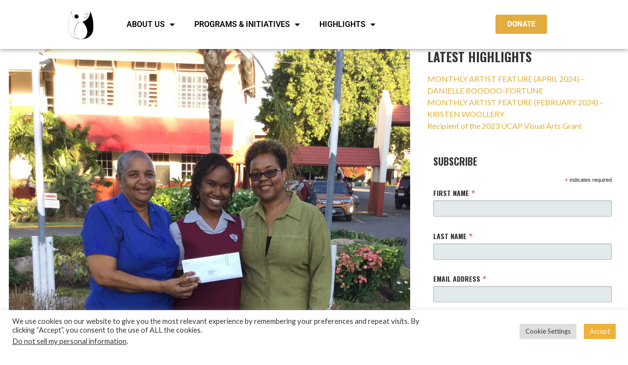

--- FILE ---
content_type: text/html; charset=UTF-8
request_url: https://theucap.org/author/theucapteam/page/7/
body_size: 23559
content:
<!DOCTYPE html>
<html lang="en-CA">
<head>
	<meta charset="UTF-8">
	<meta name="viewport" content="width=device-width, initial-scale=1.0, viewport-fit=cover" />		<meta name='robots' content='index, follow, max-image-preview:large, max-snippet:-1, max-video-preview:-1' />
	
	
	<!-- This site is optimized with the Yoast SEO plugin v26.8 - https://yoast.com/product/yoast-seo-wordpress/ -->
	<link media="all" href="https://theucap.org/wp-content/cache/autoptimize/css/autoptimize_164dee7d810ff0e8bc4e6c3c9d9621fe.css" rel="stylesheet"><title>The UCAP Team, Author at The Ubuntu Creative Arts Project - Page 7 of 7</title>
	<link rel="canonical" href="https://theucap.org/author/theucapteam/page/7/" />
	<link rel="prev" href="https://theucap.org/author/theucapteam/page/6/" />
	<meta property="og:locale" content="en_US" />
	<meta property="og:type" content="profile" />
	<meta property="og:title" content="The UCAP Team, Author at The Ubuntu Creative Arts Project - Page 7 of 7" />
	<meta property="og:url" content="https://theucap.org/author/theucapteam/" />
	<meta property="og:site_name" content="The Ubuntu Creative Arts Project" />
	<meta property="og:image" content="https://secure.gravatar.com/avatar/213dd4bec7ee3212d57679e7113a3caa?s=500&d=mm&r=g" />
	<meta name="twitter:card" content="summary_large_image" />
	<script type="application/ld+json" class="yoast-schema-graph">{"@context":"https://schema.org","@graph":[{"@type":"ProfilePage","@id":"https://theucap.org/author/theucapteam/","url":"https://theucap.org/author/theucapteam/page/7/","name":"The UCAP Team, Author at The Ubuntu Creative Arts Project - Page 7 of 7","isPartOf":{"@id":"https://theucap.org/#website"},"primaryImageOfPage":{"@id":"https://theucap.org/author/theucapteam/page/7/#primaryimage"},"image":{"@id":"https://theucap.org/author/theucapteam/page/7/#primaryimage"},"thumbnailUrl":"https://theucap.org/wp-content/uploads/2019/01/IMG_0265.jpg","breadcrumb":{"@id":"https://theucap.org/author/theucapteam/page/7/#breadcrumb"},"inLanguage":"en-CA","potentialAction":[{"@type":"ReadAction","target":["https://theucap.org/author/theucapteam/page/7/"]}]},{"@type":"ImageObject","inLanguage":"en-CA","@id":"https://theucap.org/author/theucapteam/page/7/#primaryimage","url":"https://theucap.org/wp-content/uploads/2019/01/IMG_0265.jpg","contentUrl":"https://theucap.org/wp-content/uploads/2019/01/IMG_0265.jpg","width":1939,"height":2448},{"@type":"BreadcrumbList","@id":"https://theucap.org/author/theucapteam/page/7/#breadcrumb","itemListElement":[{"@type":"ListItem","position":1,"name":"Home","item":"https://theucap.org/"},{"@type":"ListItem","position":2,"name":"Archives for The UCAP Team"}]},{"@type":"WebSite","@id":"https://theucap.org/#website","url":"https://theucap.org/","name":"The Ubuntu Creative Arts Project","description":"Rewarding Creative Expression","publisher":{"@id":"https://theucap.org/#organization"},"potentialAction":[{"@type":"SearchAction","target":{"@type":"EntryPoint","urlTemplate":"https://theucap.org/?s={search_term_string}"},"query-input":{"@type":"PropertyValueSpecification","valueRequired":true,"valueName":"search_term_string"}}],"inLanguage":"en-CA"},{"@type":"Organization","@id":"https://theucap.org/#organization","name":"The Ubuntu Creative Arts Project","url":"https://theucap.org/","logo":{"@type":"ImageObject","inLanguage":"en-CA","@id":"https://theucap.org/#/schema/logo/image/","url":"https://theucap.org/wp-content/uploads/2018/08/cropped-UCAP-LOGO.png","contentUrl":"https://theucap.org/wp-content/uploads/2018/08/cropped-UCAP-LOGO.png","width":1080,"height":1080,"caption":"The Ubuntu Creative Arts Project"},"image":{"@id":"https://theucap.org/#/schema/logo/image/"},"sameAs":["https://www.instagram.com/theubuntucreativeartsproject/"]},{"@type":"Person","@id":"https://theucap.org/#/schema/person/1a9bc797181a1e260b4bc93bb695d2c9","name":"The UCAP Team","image":{"@type":"ImageObject","inLanguage":"en-CA","@id":"https://theucap.org/#/schema/person/image/","url":"https://secure.gravatar.com/avatar/e286b9151f87861b05fb72e4882bfb8bebe4c3ab727c29444676a8e367218d0d?s=96&d=mm&r=g","contentUrl":"https://secure.gravatar.com/avatar/e286b9151f87861b05fb72e4882bfb8bebe4c3ab727c29444676a8e367218d0d?s=96&d=mm&r=g","caption":"The UCAP Team"},"sameAs":["https://theucap.org/"],"mainEntityOfPage":{"@id":"https://theucap.org/author/theucapteam/"}}]}</script>
	<!-- / Yoast SEO plugin. -->


<link rel='dns-prefetch' href='//www.googletagmanager.com' />
<link rel='dns-prefetch' href='//fonts.googleapis.com' />
<link rel="alternate" type="application/rss+xml" title="The Ubuntu Creative Arts Project &raquo; Feed" href="https://theucap.org/feed/" />
<link rel="alternate" type="application/rss+xml" title="The Ubuntu Creative Arts Project &raquo; Comments Feed" href="https://theucap.org/comments/feed/" />
<link rel="alternate" type="application/rss+xml" title="The Ubuntu Creative Arts Project &raquo; Posts by The UCAP Team Feed" href="https://theucap.org/author/theucapteam/feed/" />
		
		<script defer src="[data-uri]"></script>












<link rel='stylesheet' id='elementor-post-2384-css' href='https://theucap.org/wp-content/uploads/elementor/css/post-2384.css?ver=1769752702' type='text/css' media='all' />

<style id='stout-inline-css' type='text/css'>
.hero{background-image:url(https://theucap.org/wp-content/uploads/2018/08/cropped-clau-canabes-30568-unsplash-1-2400x1300.jpg);}
.site-title a,.site-title a:visited{color:#blank;}.site-title a:hover,.site-title a:visited:hover{color:rgba(, 0.8);}
.site-description{color:#686868;}
.hero,.hero .widget h1,.hero .widget h2,.hero .widget h3,.hero .widget h4,.hero .widget h5,.hero .widget h6,.hero .widget p,.hero .widget blockquote,.hero .widget cite,.hero .widget table,.hero .widget ul,.hero .widget ol,.hero .widget li,.hero .widget dd,.hero .widget dt,.hero .widget address,.hero .widget code,.hero .widget pre,.hero .widget .widget-title,.hero .page-header h1{color:#ffffff;}
.main-navigation ul li a,.main-navigation ul li a:visited,.main-navigation ul li a:hover,.main-navigation ul li a:focus,.main-navigation ul li a:visited:hover{color:#686868;}.main-navigation .sub-menu .menu-item-has-children > a::after{border-right-color:#686868;border-left-color:#686868;}.menu-toggle div{background-color:#686868;}.main-navigation ul li a:hover,.main-navigation ul li a:focus{color:rgba(104, 104, 104, 0.8);}
h1,h2,h3,h4,h5,h6,label,legend,table th,dl dt,.entry-title,.entry-title a,.entry-title a:visited,.widget-title{color:#353535;}.entry-title a:hover,.entry-title a:visited:hover,.entry-title a:focus,.entry-title a:visited:focus,.entry-title a:active,.entry-title a:visited:active{color:rgba(53, 53, 53, 0.8);}
body,input,select,textarea,input[type="text"]:focus,input[type="email"]:focus,input[type="url"]:focus,input[type="password"]:focus,input[type="search"]:focus,input[type="number"]:focus,input[type="tel"]:focus,input[type="range"]:focus,input[type="date"]:focus,input[type="month"]:focus,input[type="week"]:focus,input[type="time"]:focus,input[type="datetime"]:focus,input[type="datetime-local"]:focus,input[type="color"]:focus,textarea:focus,.navigation.pagination .paging-nav-text{color:#252525;}.fl-callout-text,.fl-rich-text{color:#252525;}hr{background-color:rgba(37, 37, 37, 0.1);border-color:rgba(37, 37, 37, 0.1);}input[type="text"],input[type="email"],input[type="url"],input[type="password"],input[type="search"],input[type="number"],input[type="tel"],input[type="range"],input[type="date"],input[type="month"],input[type="week"],input[type="time"],input[type="datetime"],input[type="datetime-local"],input[type="color"],textarea,.select2-container .select2-choice{color:rgba(37, 37, 37, 0.5);border-color:rgba(37, 37, 37, 0.1);}select,fieldset,blockquote,pre,code,abbr,acronym,.hentry table th,.hentry table td{border-color:rgba(37, 37, 37, 0.1);}.hentry table tr:hover td{background-color:rgba(37, 37, 37, 0.05);}
blockquote,.entry-meta,.entry-footer,.comment-meta .says,.logged-in-as,.wp-block-coblocks-author__heading{color:#686868;}
.site-footer .widget-title,.site-footer h1,.site-footer h2,.site-footer h3,.site-footer h4,.site-footer h5,.site-footer h6{color:#ffffff;}
.site-footer .widget,.site-footer .widget form label{color:#ffffff;}
.footer-menu ul li a,.footer-menu ul li a:visited{color:#252525;}.site-info-wrapper .social-menu a{background-color:#252525;}.footer-menu ul li a,.footer-menu ul li a:visited{color:#252525;}.site-info-wrapper .social-menu a,.site-info-wrapper .social-menu a:visited{background-color:#252525;}.footer-menu ul li a:hover,.footer-menu ul li a:visited:hover{color:rgba(37, 37, 37, 0.8);}.footer-menu ul li a:hover,.footer-menu ul li a:visited:hover{color:rgba(37, 37, 37, 0.8);}
.site-info-wrapper .site-info-text{color:#686868;}
a,a:visited,.entry-title a:hover,.entry-title a:visited:hover{color:#e3ad31;}.navigation.pagination .nav-links .page-numbers.current,.social-menu a:hover{background-color:#e3ad31;}a:hover,a:visited:hover,a:focus,a:visited:focus,a:active,a:visited:active{color:rgba(227, 173, 49, 0.8);}.comment-list li.bypostauthor{border-color:rgba(227, 173, 49, 0.2);}
button,a.button,a.button:visited,input[type="button"],input[type="reset"],input[type="submit"],.wp-block-button__link,.site-info-wrapper .social-menu a:hover{background-color:#e3ad31;border-color:#e3ad31;}a.fl-button,a.fl-button:visited,.content-area .fl-builder-content a.fl-button,.content-area .fl-builder-content a.fl-button:visited{background-color:#e3ad31;border-color:#e3ad31;}button:hover,button:active,button:focus,a.button:hover,a.button:active,a.button:focus,a.button:visited:hover,a.button:visited:active,a.button:visited:focus,input[type="button"]:hover,input[type="button"]:active,input[type="button"]:focus,input[type="reset"]:hover,input[type="reset"]:active,input[type="reset"]:focus,input[type="submit"]:hover,input[type="submit"]:active,input[type="submit"]:focus{background-color:rgba(227, 173, 49, 0.8);border-color:rgba(227, 173, 49, 0.8);}a.fl-button:hover,a.fl-button:active,a.fl-button:focus,a.fl-button:visited:hover,a.fl-button:visited:active,a.fl-button:visited:focus,.content-area .fl-builder-content a.fl-button:hover,.content-area .fl-builder-content a.fl-button:active,.content-area .fl-builder-content a.fl-button:focus,.content-area .fl-builder-content a.fl-button:visited:hover,.content-area .fl-builder-content a.fl-button:visited:active,.content-area .fl-builder-content a.fl-button:visited:focus{background-color:rgba(227, 173, 49, 0.8);border-color:rgba(227, 173, 49, 0.8);}
button,button:hover,button:active,button:focus,a.button,a.button:hover,a.button:active,a.button:focus,a.button:visited,a.button:visited:hover,a.button:visited:active,a.button:visited:focus,input[type="button"],input[type="button"]:hover,input[type="button"]:active,input[type="button"]:focus,input[type="reset"],input[type="reset"]:hover,input[type="reset"]:active,input[type="reset"]:focus,input[type="submit"],input[type="submit"]:hover,input[type="submit"]:active,input[type="submit"]:focus,.wp-block-button__link{color:#ffffff;}a.fl-button
				a.fl-button:hover,a.fl-button:active,a.fl-button:focus,a.fl-button:visited,a.fl-button:visited:hover,a.fl-button:visited:active,a.fl-button:visited:focus,.content-area .fl-builder-content a.fl-button,.content-area .fl-builder-content a.fl-button *,.content-area .fl-builder-content a.fl-button:visited,.content-area .fl-builder-content a.fl-button:visited *{color:#ffffff;}
body{background-color:#ffffff;}.navigation.pagination .nav-links .page-numbers.current{color:#ffffff;}
.hero{background-color:#252525;}.hero{-webkit-box-shadow:inset 0 0 0 9999em;-moz-box-shadow:inset 0 0 0 9999em;box-shadow:inset 0 0 0 9999em;color:rgba(37, 37, 37, 0.50);}
.main-navigation-container,.main-navigation.open,.main-navigation ul ul,.main-navigation .sub-menu{background-color:#ffffff;}.site-header-wrapper{background-color:#ffffff;}
.site-footer{background-color:#4e4e4e;}
.site-info-wrapper{background-color:#ffffff;}.site-info-wrapper .social-menu a,.site-info-wrapper .social-menu a:visited,.site-info-wrapper .social-menu a:hover,.site-info-wrapper .social-menu a:visited:hover{color:#ffffff;}
.has-primary-color{color:#03263B;}.has-primary-background-color{background-color:#03263B;}
.has-secondary-color{color:#0b3954;}.has-secondary-background-color{background-color:#0b3954;}
.has-tertiary-color{color:#bddae6;}.has-tertiary-background-color{background-color:#bddae6;}
.has-quaternary-color{color:#ff6663;}.has-quaternary-background-color{background-color:#ff6663;}
.has-quinary-color{color:#ffffff;}.has-quinary-background-color{background-color:#ffffff;}
</style>






<link rel='stylesheet' id='elementor-post-3524-css' href='https://theucap.org/wp-content/uploads/elementor/css/post-3524.css?ver=1769752703' type='text/css' media='all' />
<link rel='stylesheet' id='elementor-post-3520-css' href='https://theucap.org/wp-content/uploads/elementor/css/post-3520.css?ver=1769752703' type='text/css' media='all' />
<link rel='stylesheet' id='stout-fonts-css' href='https://fonts.googleapis.com/css?family=Oswald%3A300%2C400%2C700%7CLato%3A300%2C400%2C700&#038;subset=latin&#038;ver=1.8.7' type='text/css' media='all' />













<link rel='stylesheet' id='elementor-gf-local-roboto-css' href='https://theucap.org/wp-content/uploads/elementor/google-fonts/css/roboto.css?ver=1742291690' type='text/css' media='all' />
<link rel='stylesheet' id='elementor-gf-local-robotoslab-css' href='https://theucap.org/wp-content/uploads/elementor/google-fonts/css/robotoslab.css?ver=1742291693' type='text/css' media='all' />




<script type="text/javascript" data-cfasync="false" src="https://theucap.org/wp-includes/js/jquery/jquery.min.js?ver=3.7.1" id="jquery-core-js"></script>
<script defer type="text/javascript" data-cfasync="false" src="https://theucap.org/wp-includes/js/jquery/jquery-migrate.min.js?ver=3.4.1" id="jquery-migrate-js"></script>
<script defer id="jquery-js-after" src="[data-uri]"></script>
<script defer id="cookie-law-info-js-extra" src="[data-uri]"></script>
<script defer type="text/javascript" src="https://theucap.org/wp-content/cache/autoptimize/js/autoptimize_single_c5592a6fda4d0b779f56db2d5ddac010.js?ver=3.4.0" id="cookie-law-info-js"></script>
<script defer id="cookie-law-info-ccpa-js-extra" src="[data-uri]"></script>
<script defer type="text/javascript" src="https://theucap.org/wp-content/cache/autoptimize/js/autoptimize_single_d74015eee8e8a5907e4dc32027d21e8c.js?ver=3.4.0" id="cookie-law-info-ccpa-js"></script>
<script defer type="text/javascript" src="https://theucap.org/wp-content/plugins/sticky-menu-or-anything-on-scroll/assets/js/jq-sticky-anything.min.js?ver=2.1.1" id="stickyAnythingLib-js"></script>

<!-- Google tag (gtag.js) snippet added by Site Kit -->
<!-- Google Analytics snippet added by Site Kit -->
<script defer type="text/javascript" src="https://www.googletagmanager.com/gtag/js?id=GT-NCG878QV" id="google_gtagjs-js"></script>
<script defer id="google_gtagjs-js-after" src="[data-uri]"></script>
<link rel="https://api.w.org/" href="https://theucap.org/wp-json/" /><link rel="alternate" title="JSON" type="application/json" href="https://theucap.org/wp-json/wp/v2/users/6" /><link rel="EditURI" type="application/rsd+xml" title="RSD" href="https://theucap.org/xmlrpc.php?rsd" />
<meta name="generator" content="WordPress 6.8.3" />
<meta name="generator" content="Site Kit by Google 1.171.0" />		<script defer src="[data-uri]"></script>
				
		<meta name="generator" content="Elementor 3.34.4; features: additional_custom_breakpoints; settings: css_print_method-external, google_font-enabled, font_display-auto">
			
			<link rel="icon" href="https://theucap.org/wp-content/uploads/2018/08/cropped-UCAP-LOGO-1-32x32.png" sizes="32x32" />
<link rel="icon" href="https://theucap.org/wp-content/uploads/2018/08/cropped-UCAP-LOGO-1-192x192.png" sizes="192x192" />
<link rel="apple-touch-icon" href="https://theucap.org/wp-content/uploads/2018/08/cropped-UCAP-LOGO-1-180x180.png" />
<meta name="msapplication-TileImage" content="https://theucap.org/wp-content/uploads/2018/08/cropped-UCAP-LOGO-1-270x270.png" />
		
		</head>
<body class="archive paged author author-theucapteam author-6 wp-custom-logo paged-7 author-paged-7 wp-theme-primer wp-child-theme-stout fl-builder-lite-2-9-4-2 fl-no-js ehf-template-primer ehf-stylesheet-stout group-blog custom-header-image layout-two-column-default elementor-default elementor-kit-2384">
		<div data-elementor-type="header" data-elementor-id="3524" class="elementor elementor-3524 elementor-location-header" data-elementor-post-type="elementor_library">
					<section class="elementor-section elementor-top-section elementor-element elementor-element-c240272 elementor-hidden-mobile elementor-section-boxed elementor-section-height-default elementor-section-height-default wpr-particle-no wpr-jarallax-no wpr-parallax-no wpr-sticky-section-no" data-id="c240272" data-element_type="section" data-settings="{&quot;background_background&quot;:&quot;classic&quot;,&quot;sticky&quot;:&quot;top&quot;,&quot;sticky_on&quot;:[&quot;desktop&quot;,&quot;tablet&quot;,&quot;mobile&quot;],&quot;sticky_offset&quot;:0,&quot;sticky_effects_offset&quot;:0,&quot;sticky_anchor_link_offset&quot;:0}">
						<div class="elementor-container elementor-column-gap-default">
					<div class="elementor-column elementor-col-33 elementor-top-column elementor-element elementor-element-052a173" data-id="052a173" data-element_type="column">
			<div class="elementor-widget-wrap elementor-element-populated">
						<div class="elementor-element elementor-element-d966a03 elementor-widget__width-inherit elementor-widget elementor-widget-image" data-id="d966a03" data-element_type="widget" data-widget_type="image.default">
				<div class="elementor-widget-container">
																<a href="https://theucap.org">
							<img fetchpriority="high" width="1080" height="1080" src="https://theucap.org/wp-content/uploads/2024/02/The-UCAP-Logo-Circle.png" class="attachment-2048x2048 size-2048x2048 wp-image-3535" alt="The UCAP Logo (Circle)" srcset="https://theucap.org/wp-content/uploads/2024/02/The-UCAP-Logo-Circle.png 1080w, https://theucap.org/wp-content/uploads/2024/02/The-UCAP-Logo-Circle-300x300.png 300w, https://theucap.org/wp-content/uploads/2024/02/The-UCAP-Logo-Circle-1024x1024.png 1024w, https://theucap.org/wp-content/uploads/2024/02/The-UCAP-Logo-Circle-150x150.png 150w, https://theucap.org/wp-content/uploads/2024/02/The-UCAP-Logo-Circle-768x768.png 768w" sizes="(max-width: 1080px) 100vw, 1080px" />								</a>
															</div>
				</div>
					</div>
		</div>
				<div class="elementor-column elementor-col-33 elementor-top-column elementor-element elementor-element-e7f2787" data-id="e7f2787" data-element_type="column">
			<div class="elementor-widget-wrap elementor-element-populated">
						<div class="elementor-element elementor-element-44ff54f elementor-nav-menu__align-start elementor-nav-menu--dropdown-mobile elementor-nav-menu__text-align-aside elementor-nav-menu--toggle elementor-nav-menu--burger elementor-widget elementor-widget-nav-menu" data-id="44ff54f" data-element_type="widget" data-settings="{&quot;layout&quot;:&quot;horizontal&quot;,&quot;submenu_icon&quot;:{&quot;value&quot;:&quot;&lt;i class=\&quot;fas fa-caret-down\&quot;&gt;&lt;\/i&gt;&quot;,&quot;library&quot;:&quot;fa-solid&quot;},&quot;toggle&quot;:&quot;burger&quot;}" data-widget_type="nav-menu.default">
				<div class="elementor-widget-container">
								<nav aria-label="Menu" class="elementor-nav-menu--main elementor-nav-menu__container elementor-nav-menu--layout-horizontal e--pointer-underline e--animation-slide">
				<ul id="menu-1-44ff54f" class="elementor-nav-menu"><li class="menu-item menu-item-type-post_type menu-item-object-page menu-item-has-children menu-item-172"><a href="https://theucap.org/about/" class="elementor-item">ABOUT US</a>
<ul class="sub-menu elementor-nav-menu--dropdown">
	<li class="menu-item menu-item-type-post_type menu-item-object-page menu-item-237"><a href="https://theucap.org/faqs/" class="elementor-sub-item">FAQS</a></li>
	<li class="menu-item menu-item-type-post_type menu-item-object-page menu-item-171"><a href="https://theucap.org/contact/" class="elementor-sub-item">CONTACT US</a></li>
</ul>
</li>
<li class="menu-item menu-item-type-custom menu-item-object-custom menu-item-has-children menu-item-3182"><a class="elementor-item">PROGRAMS &#038; INITIATIVES</a>
<ul class="sub-menu elementor-nav-menu--dropdown">
	<li class="menu-item menu-item-type-post_type menu-item-object-page menu-item-3183"><a href="https://theucap.org/intensive/" class="elementor-sub-item">SUMMER CREATIVE INTENSIVE</a></li>
	<li class="menu-item menu-item-type-custom menu-item-object-custom menu-item-3184"><a href="https://www.utsc.utoronto.ca/thebridge/out-many-one-bridge-lab-mural-project" class="elementor-sub-item">OUT OF MANY, ONE MURAL PROJECT</a></li>
	<li class="menu-item menu-item-type-post_type menu-item-object-page menu-item-169"><a href="https://theucap.org/scholarships-and-grants/" class="elementor-sub-item">SCHOLARSHIPS &#038; GRANTS</a></li>
</ul>
</li>
<li class="menu-item menu-item-type-taxonomy menu-item-object-category menu-item-has-children menu-item-3498"><a href="https://theucap.org/highlights/" class="elementor-item">HIGHLIGHTS</a>
<ul class="sub-menu elementor-nav-menu--dropdown">
	<li class="menu-item menu-item-type-post_type menu-item-object-page menu-item-2232"><a href="https://theucap.org/get-featured/" class="elementor-sub-item">The UCAP Artist Feature Application</a></li>
</ul>
</li>
</ul>			</nav>
					<div class="elementor-menu-toggle" role="button" tabindex="0" aria-label="Menu Toggle" aria-expanded="false">
			<i aria-hidden="true" role="presentation" class="elementor-menu-toggle__icon--open eicon-menu-bar"></i><i aria-hidden="true" role="presentation" class="elementor-menu-toggle__icon--close eicon-close"></i>		</div>
					<nav class="elementor-nav-menu--dropdown elementor-nav-menu__container" aria-hidden="true">
				<ul id="menu-2-44ff54f" class="elementor-nav-menu"><li class="menu-item menu-item-type-post_type menu-item-object-page menu-item-has-children menu-item-172"><a href="https://theucap.org/about/" class="elementor-item" tabindex="-1">ABOUT US</a>
<ul class="sub-menu elementor-nav-menu--dropdown">
	<li class="menu-item menu-item-type-post_type menu-item-object-page menu-item-237"><a href="https://theucap.org/faqs/" class="elementor-sub-item" tabindex="-1">FAQS</a></li>
	<li class="menu-item menu-item-type-post_type menu-item-object-page menu-item-171"><a href="https://theucap.org/contact/" class="elementor-sub-item" tabindex="-1">CONTACT US</a></li>
</ul>
</li>
<li class="menu-item menu-item-type-custom menu-item-object-custom menu-item-has-children menu-item-3182"><a class="elementor-item" tabindex="-1">PROGRAMS &#038; INITIATIVES</a>
<ul class="sub-menu elementor-nav-menu--dropdown">
	<li class="menu-item menu-item-type-post_type menu-item-object-page menu-item-3183"><a href="https://theucap.org/intensive/" class="elementor-sub-item" tabindex="-1">SUMMER CREATIVE INTENSIVE</a></li>
	<li class="menu-item menu-item-type-custom menu-item-object-custom menu-item-3184"><a href="https://www.utsc.utoronto.ca/thebridge/out-many-one-bridge-lab-mural-project" class="elementor-sub-item" tabindex="-1">OUT OF MANY, ONE MURAL PROJECT</a></li>
	<li class="menu-item menu-item-type-post_type menu-item-object-page menu-item-169"><a href="https://theucap.org/scholarships-and-grants/" class="elementor-sub-item" tabindex="-1">SCHOLARSHIPS &#038; GRANTS</a></li>
</ul>
</li>
<li class="menu-item menu-item-type-taxonomy menu-item-object-category menu-item-has-children menu-item-3498"><a href="https://theucap.org/highlights/" class="elementor-item" tabindex="-1">HIGHLIGHTS</a>
<ul class="sub-menu elementor-nav-menu--dropdown">
	<li class="menu-item menu-item-type-post_type menu-item-object-page menu-item-2232"><a href="https://theucap.org/get-featured/" class="elementor-sub-item" tabindex="-1">The UCAP Artist Feature Application</a></li>
</ul>
</li>
</ul>			</nav>
						</div>
				</div>
					</div>
		</div>
				<div class="elementor-column elementor-col-33 elementor-top-column elementor-element elementor-element-ca23dcc" data-id="ca23dcc" data-element_type="column">
			<div class="elementor-widget-wrap elementor-element-populated">
						<div class="elementor-element elementor-element-f3f3f9a elementor-align-right elementor-mobile-align-justify elementor-widget elementor-widget-button" data-id="f3f3f9a" data-element_type="widget" data-widget_type="button.default">
				<div class="elementor-widget-container">
									<div class="elementor-button-wrapper">
					<a class="elementor-button elementor-button-link elementor-size-sm" href="https://theucap.org/donate/">
						<span class="elementor-button-content-wrapper">
									<span class="elementor-button-text">Donate</span>
					</span>
					</a>
				</div>
								</div>
				</div>
					</div>
		</div>
					</div>
		</section>
				<section class="elementor-section elementor-top-section elementor-element elementor-element-1a4b3a6 elementor-hidden-desktop elementor-hidden-tablet elementor-section-boxed elementor-section-height-default elementor-section-height-default wpr-particle-no wpr-jarallax-no wpr-parallax-no wpr-sticky-section-no" data-id="1a4b3a6" data-element_type="section" data-settings="{&quot;background_background&quot;:&quot;classic&quot;,&quot;sticky&quot;:&quot;top&quot;,&quot;sticky_on&quot;:[&quot;desktop&quot;,&quot;tablet&quot;,&quot;mobile&quot;],&quot;sticky_offset&quot;:0,&quot;sticky_effects_offset&quot;:0,&quot;sticky_anchor_link_offset&quot;:0}">
						<div class="elementor-container elementor-column-gap-default">
					<div class="elementor-column elementor-col-33 elementor-top-column elementor-element elementor-element-2f141c8" data-id="2f141c8" data-element_type="column">
			<div class="elementor-widget-wrap elementor-element-populated">
						<div class="elementor-element elementor-element-02cfae6 elementor-widget__width-inherit elementor-widget elementor-widget-image" data-id="02cfae6" data-element_type="widget" data-widget_type="image.default">
				<div class="elementor-widget-container">
																<a href="https://theucap.org">
							<img fetchpriority="high" width="1080" height="1080" src="https://theucap.org/wp-content/uploads/2024/02/The-UCAP-Logo-Circle.png" class="attachment-2048x2048 size-2048x2048 wp-image-3535" alt="The UCAP Logo (Circle)" srcset="https://theucap.org/wp-content/uploads/2024/02/The-UCAP-Logo-Circle.png 1080w, https://theucap.org/wp-content/uploads/2024/02/The-UCAP-Logo-Circle-300x300.png 300w, https://theucap.org/wp-content/uploads/2024/02/The-UCAP-Logo-Circle-1024x1024.png 1024w, https://theucap.org/wp-content/uploads/2024/02/The-UCAP-Logo-Circle-150x150.png 150w, https://theucap.org/wp-content/uploads/2024/02/The-UCAP-Logo-Circle-768x768.png 768w" sizes="(max-width: 1080px) 100vw, 1080px" />								</a>
															</div>
				</div>
					</div>
		</div>
				<div class="elementor-column elementor-col-33 elementor-top-column elementor-element elementor-element-b15ccb3" data-id="b15ccb3" data-element_type="column">
			<div class="elementor-widget-wrap elementor-element-populated">
						<div class="elementor-element elementor-element-3ccf2e9 elementor-view-default elementor-widget elementor-widget-icon" data-id="3ccf2e9" data-element_type="widget" data-widget_type="icon.default">
				<div class="elementor-widget-container">
							<div class="elementor-icon-wrapper">
			<a class="elementor-icon" href="#elementor-action%3Aaction%3Dpopup%3Aopen%26settings%3DeyJpZCI6IjM1NDYiLCJ0b2dnbGUiOmZhbHNlfQ%3D%3D">
			<i aria-hidden="true" class="fas fa-bars"></i>			</a>
		</div>
						</div>
				</div>
					</div>
		</div>
				<div class="elementor-column elementor-col-33 elementor-top-column elementor-element elementor-element-82bf4d3" data-id="82bf4d3" data-element_type="column">
			<div class="elementor-widget-wrap elementor-element-populated">
						<div class="elementor-element elementor-element-9db7a16 elementor-align-right elementor-mobile-align-right elementor-widget elementor-widget-button" data-id="9db7a16" data-element_type="widget" data-widget_type="button.default">
				<div class="elementor-widget-container">
									<div class="elementor-button-wrapper">
					<a class="elementor-button elementor-button-link elementor-size-sm" href="https://theucap.org/donate/">
						<span class="elementor-button-content-wrapper">
									<span class="elementor-button-text">Donate</span>
					</span>
					</a>
				</div>
								</div>
				</div>
					</div>
		</div>
					</div>
		</section>
				</div>
		
<section id="primary" class="content-area">

	<main id="main" class="site-main" role="main">

	
		
			
<article id="post-487" class="post-487 post type-post status-publish format-standard has-post-thumbnail hentry category-awardees category-highlights tag-philanthropy tag-visual-art">

	
	
			<div class="featured-image">

	
	
		<a href="https://theucap.org/the-presentation-of-the-ubuntu-visual-arts-grant-thursday-january-10-2019/"><noscript><img width="1600" height="2020" src="https://theucap.org/wp-content/uploads/2019/01/IMG_0265-1600x2020.jpg" class="attachment-primer-featured size-primer-featured wp-post-image" alt="" decoding="async" srcset="https://theucap.org/wp-content/uploads/2019/01/IMG_0265-1600x2020.jpg 1600w, https://theucap.org/wp-content/uploads/2019/01/IMG_0265-600x758.jpg 600w, https://theucap.org/wp-content/uploads/2019/01/IMG_0265-238x300.jpg 238w, https://theucap.org/wp-content/uploads/2019/01/IMG_0265-768x970.jpg 768w, https://theucap.org/wp-content/uploads/2019/01/IMG_0265-811x1024.jpg 811w, https://theucap.org/wp-content/uploads/2019/01/IMG_0265.jpg 1939w" sizes="(max-width: 1600px) 100vw, 1600px" /></noscript><img width="1600" height="2020" src='data:image/svg+xml,%3Csvg%20xmlns=%22http://www.w3.org/2000/svg%22%20viewBox=%220%200%201600%202020%22%3E%3C/svg%3E' data-src="https://theucap.org/wp-content/uploads/2019/01/IMG_0265-1600x2020.jpg" class="lazyload attachment-primer-featured size-primer-featured wp-post-image" alt="" decoding="async" data-srcset="https://theucap.org/wp-content/uploads/2019/01/IMG_0265-1600x2020.jpg 1600w, https://theucap.org/wp-content/uploads/2019/01/IMG_0265-600x758.jpg 600w, https://theucap.org/wp-content/uploads/2019/01/IMG_0265-238x300.jpg 238w, https://theucap.org/wp-content/uploads/2019/01/IMG_0265-768x970.jpg 768w, https://theucap.org/wp-content/uploads/2019/01/IMG_0265-811x1024.jpg 811w, https://theucap.org/wp-content/uploads/2019/01/IMG_0265.jpg 1939w" data-sizes="(max-width: 1600px) 100vw, 1600px" /></a>

	
	
	</div><!-- .featured-image -->
	
	
	
<header class="entry-header">

	<div class="entry-header-row">

		<div class="entry-header-column">

			
			
				<h2 class="entry-title"><a href="https://theucap.org/the-presentation-of-the-ubuntu-visual-arts-grant-thursday-january-10-2019/">The Presentation of the Ubuntu Visual Arts Grant &#8211; Thursday, January 10, 2019</a></h2>

			
			
		</div><!-- .entry-header-column -->

	</div><!-- .entry-header-row -->

</header><!-- .entry-header -->

	
<div class="entry-meta">

	
		<span class="posted-date">January 10, 2019</span>

	
	<span class="posted-author"><a href="https://theucap.org/author/theucapteam/" title="Posts by The UCAP Team" rel="author">The UCAP Team</a></span>

	
		<span class="comments-number">

			<a href="https://theucap.org/the-presentation-of-the-ubuntu-visual-arts-grant-thursday-january-10-2019/#comments" class="comments-link" >3 Comments</a>
		</span>

	
</div><!-- .entry-meta -->

	
		
<div class="entry-summary">

	<p>The Ubuntu Visual Arts Grant was presented to recipient K&#8217;yana Edwards on Thursday, January 10, 2019 by one of the&hellip;</p>

	<p><a class="button" href="https://theucap.org/the-presentation-of-the-ubuntu-visual-arts-grant-thursday-january-10-2019/" aria-label="Continue reading The Presentation of the Ubuntu Visual Arts Grant &#8211; Thursday, January 10, 2019">Continue Reading &rarr;</a></p>

</div><!-- .entry-summary -->

	
	
<footer class="entry-footer">

	<div class="entry-footer-right">

		
	</div>

	
		
		
			<span class="cat-links">

				Posted in: <a href="https://theucap.org/awardees/" rel="category tag">Awardees</a>, <a href="https://theucap.org/highlights/" rel="category tag">Highlights</a>
			</span>

		
		
		
			<span class="tags-links">

				Filed under: <a href="https://theucap.org/tag/philanthropy/" rel="tag">Philanthropy</a>, <a href="https://theucap.org/tag/visual-art/" rel="tag">Visual Art</a>
			</span>

		
	
</footer><!-- .entry-footer -->

	
</article><!-- #post-## -->

		
			
<article id="post-522" class="post-522 post type-post status-publish format-standard has-post-thumbnail hentry category-highlights tag-animation tag-illustration tag-visual-arts">

	
	
			<div class="featured-image">

	
	
		<a href="https://theucap.org/monthly-artist-feature-january-2019-jaida-salmon/"><noscript><img width="1116" height="1186" src="https://theucap.org/wp-content/uploads/2018/11/Screen-Shot-2018-11-28-at-11.23.56-AM.png" class="attachment-primer-featured size-primer-featured wp-post-image" alt="" decoding="async" srcset="https://theucap.org/wp-content/uploads/2018/11/Screen-Shot-2018-11-28-at-11.23.56-AM.png 1116w, https://theucap.org/wp-content/uploads/2018/11/Screen-Shot-2018-11-28-at-11.23.56-AM-600x638.png 600w, https://theucap.org/wp-content/uploads/2018/11/Screen-Shot-2018-11-28-at-11.23.56-AM-282x300.png 282w, https://theucap.org/wp-content/uploads/2018/11/Screen-Shot-2018-11-28-at-11.23.56-AM-768x816.png 768w, https://theucap.org/wp-content/uploads/2018/11/Screen-Shot-2018-11-28-at-11.23.56-AM-964x1024.png 964w" sizes="(max-width: 1116px) 100vw, 1116px" /></noscript><img width="1116" height="1186" src='data:image/svg+xml,%3Csvg%20xmlns=%22http://www.w3.org/2000/svg%22%20viewBox=%220%200%201116%201186%22%3E%3C/svg%3E' data-src="https://theucap.org/wp-content/uploads/2018/11/Screen-Shot-2018-11-28-at-11.23.56-AM.png" class="lazyload attachment-primer-featured size-primer-featured wp-post-image" alt="" decoding="async" data-srcset="https://theucap.org/wp-content/uploads/2018/11/Screen-Shot-2018-11-28-at-11.23.56-AM.png 1116w, https://theucap.org/wp-content/uploads/2018/11/Screen-Shot-2018-11-28-at-11.23.56-AM-600x638.png 600w, https://theucap.org/wp-content/uploads/2018/11/Screen-Shot-2018-11-28-at-11.23.56-AM-282x300.png 282w, https://theucap.org/wp-content/uploads/2018/11/Screen-Shot-2018-11-28-at-11.23.56-AM-768x816.png 768w, https://theucap.org/wp-content/uploads/2018/11/Screen-Shot-2018-11-28-at-11.23.56-AM-964x1024.png 964w" data-sizes="(max-width: 1116px) 100vw, 1116px" /></a>

	
	
	</div><!-- .featured-image -->
	
	
	
<header class="entry-header">

	<div class="entry-header-row">

		<div class="entry-header-column">

			
			
				<h2 class="entry-title"><a href="https://theucap.org/monthly-artist-feature-january-2019-jaida-salmon/">Monthly Artist Feature (January 2019) &#8211; Jaida Salmon</a></h2>

			
			
		</div><!-- .entry-header-column -->

	</div><!-- .entry-header-row -->

</header><!-- .entry-header -->

	
<div class="entry-meta">

	
		<span class="posted-date">January 1, 2019</span>

	
	<span class="posted-author"><a href="https://theucap.org/author/theucapteam/" title="Posts by The UCAP Team" rel="author">The UCAP Team</a></span>

	
</div><!-- .entry-meta -->

	
		
<div class="entry-summary">

	<p>Artist’s Name: Jaida Salmon Artist’s Age: 22 Artform: Animation / Illustration Instagram: @gojaidago Website: jaidasalmon.com Why do you do what you do? When did&hellip;</p>

	<p><a class="button" href="https://theucap.org/monthly-artist-feature-january-2019-jaida-salmon/" aria-label="Continue reading Monthly Artist Feature (January 2019) &#8211; Jaida Salmon">Continue Reading &rarr;</a></p>

</div><!-- .entry-summary -->

	
	
<footer class="entry-footer">

	<div class="entry-footer-right">

		
	</div>

	
		
		
			<span class="cat-links">

				Posted in: <a href="https://theucap.org/highlights/" rel="category tag">Highlights</a>
			</span>

		
		
		
			<span class="tags-links">

				Filed under: <a href="https://theucap.org/tag/animation/" rel="tag">Animation</a>, <a href="https://theucap.org/tag/illustration/" rel="tag">Illustration</a>, <a href="https://theucap.org/tag/visual-arts/" rel="tag">Visual Arts</a>
			</span>

		
	
</footer><!-- .entry-footer -->

	
</article><!-- #post-## -->

		
			
<article id="post-543" class="post-543 post type-post status-publish format-standard has-post-thumbnail hentry category-highlights tag-illustration tag-visual-art">

	
	
			<div class="featured-image">

	
	
		<a href="https://theucap.org/monthly-artist-feature-december-2018-ashli-randall/"><noscript><img width="1280" height="1280" src="https://theucap.org/wp-content/uploads/2018/12/Ashlis-Headshot.jpeg" class="attachment-primer-featured size-primer-featured wp-post-image" alt="" decoding="async" srcset="https://theucap.org/wp-content/uploads/2018/12/Ashlis-Headshot.jpeg 1280w, https://theucap.org/wp-content/uploads/2018/12/Ashlis-Headshot-300x300.jpeg 300w, https://theucap.org/wp-content/uploads/2018/12/Ashlis-Headshot-100x100.jpeg 100w, https://theucap.org/wp-content/uploads/2018/12/Ashlis-Headshot-600x600.jpeg 600w, https://theucap.org/wp-content/uploads/2018/12/Ashlis-Headshot-150x150.jpeg 150w, https://theucap.org/wp-content/uploads/2018/12/Ashlis-Headshot-768x768.jpeg 768w, https://theucap.org/wp-content/uploads/2018/12/Ashlis-Headshot-1024x1024.jpeg 1024w" sizes="(max-width: 1280px) 100vw, 1280px" /></noscript><img width="1280" height="1280" src='data:image/svg+xml,%3Csvg%20xmlns=%22http://www.w3.org/2000/svg%22%20viewBox=%220%200%201280%201280%22%3E%3C/svg%3E' data-src="https://theucap.org/wp-content/uploads/2018/12/Ashlis-Headshot.jpeg" class="lazyload attachment-primer-featured size-primer-featured wp-post-image" alt="" decoding="async" data-srcset="https://theucap.org/wp-content/uploads/2018/12/Ashlis-Headshot.jpeg 1280w, https://theucap.org/wp-content/uploads/2018/12/Ashlis-Headshot-300x300.jpeg 300w, https://theucap.org/wp-content/uploads/2018/12/Ashlis-Headshot-100x100.jpeg 100w, https://theucap.org/wp-content/uploads/2018/12/Ashlis-Headshot-600x600.jpeg 600w, https://theucap.org/wp-content/uploads/2018/12/Ashlis-Headshot-150x150.jpeg 150w, https://theucap.org/wp-content/uploads/2018/12/Ashlis-Headshot-768x768.jpeg 768w, https://theucap.org/wp-content/uploads/2018/12/Ashlis-Headshot-1024x1024.jpeg 1024w" data-sizes="(max-width: 1280px) 100vw, 1280px" /></a>

	
	
	</div><!-- .featured-image -->
	
	
	
<header class="entry-header">

	<div class="entry-header-row">

		<div class="entry-header-column">

			
			
				<h2 class="entry-title"><a href="https://theucap.org/monthly-artist-feature-december-2018-ashli-randall/">Monthly Artist Feature (December 2018) &#8211; Ashli Randall</a></h2>

			
			
		</div><!-- .entry-header-column -->

	</div><!-- .entry-header-row -->

</header><!-- .entry-header -->

	
<div class="entry-meta">

	
		<span class="posted-date">December 4, 2018</span>

	
	<span class="posted-author"><a href="https://theucap.org/author/theucapteam/" title="Posts by The UCAP Team" rel="author">The UCAP Team</a></span>

	
</div><!-- .entry-meta -->

	
		
<div class="entry-summary">

	<p>Artist’s Name: Ashli Randall Name of Brand: Dezigned By Ash Artist’s Age: 23 Art form: Graphic Design, Fine Art (painting,&hellip;</p>

	<p><a class="button" href="https://theucap.org/monthly-artist-feature-december-2018-ashli-randall/" aria-label="Continue reading Monthly Artist Feature (December 2018) &#8211; Ashli Randall">Continue Reading &rarr;</a></p>

</div><!-- .entry-summary -->

	
	
<footer class="entry-footer">

	<div class="entry-footer-right">

		
	</div>

	
		
		
			<span class="cat-links">

				Posted in: <a href="https://theucap.org/highlights/" rel="category tag">Highlights</a>
			</span>

		
		
		
			<span class="tags-links">

				Filed under: <a href="https://theucap.org/tag/illustration/" rel="tag">Illustration</a>, <a href="https://theucap.org/tag/visual-art/" rel="tag">Visual Art</a>
			</span>

		
	
</footer><!-- .entry-footer -->

	
</article><!-- #post-## -->

		
			
<article id="post-511" class="post-511 post type-post status-publish format-standard has-post-thumbnail hentry category-highlights tag-graphic-design tag-visual-art">

	
	
			<div class="featured-image">

	
	
		<a href="https://theucap.org/monthly-artist-feature-november-2018-brian-lawrence/"><noscript><img width="1500" height="1500" src="https://theucap.org/wp-content/uploads/2018/11/BRIAN-LAWRENCE-EDIT-EYES-OPEN.jpg" class="attachment-primer-featured size-primer-featured wp-post-image" alt="" decoding="async" srcset="https://theucap.org/wp-content/uploads/2018/11/BRIAN-LAWRENCE-EDIT-EYES-OPEN.jpg 1500w, https://theucap.org/wp-content/uploads/2018/11/BRIAN-LAWRENCE-EDIT-EYES-OPEN-300x300.jpg 300w, https://theucap.org/wp-content/uploads/2018/11/BRIAN-LAWRENCE-EDIT-EYES-OPEN-100x100.jpg 100w, https://theucap.org/wp-content/uploads/2018/11/BRIAN-LAWRENCE-EDIT-EYES-OPEN-600x600.jpg 600w, https://theucap.org/wp-content/uploads/2018/11/BRIAN-LAWRENCE-EDIT-EYES-OPEN-150x150.jpg 150w, https://theucap.org/wp-content/uploads/2018/11/BRIAN-LAWRENCE-EDIT-EYES-OPEN-768x768.jpg 768w, https://theucap.org/wp-content/uploads/2018/11/BRIAN-LAWRENCE-EDIT-EYES-OPEN-1024x1024.jpg 1024w" sizes="(max-width: 1500px) 100vw, 1500px" /></noscript><img width="1500" height="1500" src='data:image/svg+xml,%3Csvg%20xmlns=%22http://www.w3.org/2000/svg%22%20viewBox=%220%200%201500%201500%22%3E%3C/svg%3E' data-src="https://theucap.org/wp-content/uploads/2018/11/BRIAN-LAWRENCE-EDIT-EYES-OPEN.jpg" class="lazyload attachment-primer-featured size-primer-featured wp-post-image" alt="" decoding="async" data-srcset="https://theucap.org/wp-content/uploads/2018/11/BRIAN-LAWRENCE-EDIT-EYES-OPEN.jpg 1500w, https://theucap.org/wp-content/uploads/2018/11/BRIAN-LAWRENCE-EDIT-EYES-OPEN-300x300.jpg 300w, https://theucap.org/wp-content/uploads/2018/11/BRIAN-LAWRENCE-EDIT-EYES-OPEN-100x100.jpg 100w, https://theucap.org/wp-content/uploads/2018/11/BRIAN-LAWRENCE-EDIT-EYES-OPEN-600x600.jpg 600w, https://theucap.org/wp-content/uploads/2018/11/BRIAN-LAWRENCE-EDIT-EYES-OPEN-150x150.jpg 150w, https://theucap.org/wp-content/uploads/2018/11/BRIAN-LAWRENCE-EDIT-EYES-OPEN-768x768.jpg 768w, https://theucap.org/wp-content/uploads/2018/11/BRIAN-LAWRENCE-EDIT-EYES-OPEN-1024x1024.jpg 1024w" data-sizes="(max-width: 1500px) 100vw, 1500px" /></a>

	
	
	</div><!-- .featured-image -->
	
	
	
<header class="entry-header">

	<div class="entry-header-row">

		<div class="entry-header-column">

			
			
				<h2 class="entry-title"><a href="https://theucap.org/monthly-artist-feature-november-2018-brian-lawrence/">Monthly Artist Feature (November 2018) &#8211; Brian Lawrence</a></h2>

			
			
		</div><!-- .entry-header-column -->

	</div><!-- .entry-header-row -->

</header><!-- .entry-header -->

	
<div class="entry-meta">

	
		<span class="posted-date">November 26, 2018</span>

	
	<span class="posted-author"><a href="https://theucap.org/author/theucapteam/" title="Posts by The UCAP Team" rel="author">The UCAP Team</a></span>

	
</div><!-- .entry-meta -->

	
		
<div class="entry-summary">

	<p>Artist’s Name: Brian Lawrence Name of Brand: Brilawren Creative Artist’s Age: 27 Years Artform: Graphic Design Why do you do&hellip;</p>

	<p><a class="button" href="https://theucap.org/monthly-artist-feature-november-2018-brian-lawrence/" aria-label="Continue reading Monthly Artist Feature (November 2018) &#8211; Brian Lawrence">Continue Reading &rarr;</a></p>

</div><!-- .entry-summary -->

	
	
<footer class="entry-footer">

	<div class="entry-footer-right">

		
	</div>

	
		
		
			<span class="cat-links">

				Posted in: <a href="https://theucap.org/highlights/" rel="category tag">Highlights</a>
			</span>

		
		
		
			<span class="tags-links">

				Filed under: <a href="https://theucap.org/tag/graphic-design/" rel="tag">Graphic Design</a>, <a href="https://theucap.org/tag/visual-art/" rel="tag">Visual Art</a>
			</span>

		
	
</footer><!-- .entry-footer -->

	
</article><!-- #post-## -->

		
			
<article id="post-461" class="post-461 post type-post status-publish format-standard has-post-thumbnail hentry category-awardees tag-philanthropy tag-visual-art">

	
	
			<div class="featured-image">

	
	
		<a href="https://theucap.org/kyana-edwards-the-ubuntu-visual-arts-grant-recipient-2018/"><noscript><img width="864" height="864" src="https://theucap.org/wp-content/uploads/2018/10/Official-Photo.jpg" class="attachment-primer-featured size-primer-featured wp-post-image" alt="" decoding="async" srcset="https://theucap.org/wp-content/uploads/2018/10/Official-Photo.jpg 864w, https://theucap.org/wp-content/uploads/2018/10/Official-Photo-300x300.jpg 300w, https://theucap.org/wp-content/uploads/2018/10/Official-Photo-100x100.jpg 100w, https://theucap.org/wp-content/uploads/2018/10/Official-Photo-600x600.jpg 600w, https://theucap.org/wp-content/uploads/2018/10/Official-Photo-150x150.jpg 150w, https://theucap.org/wp-content/uploads/2018/10/Official-Photo-768x768.jpg 768w" sizes="(max-width: 864px) 100vw, 864px" /></noscript><img width="864" height="864" src='data:image/svg+xml,%3Csvg%20xmlns=%22http://www.w3.org/2000/svg%22%20viewBox=%220%200%20864%20864%22%3E%3C/svg%3E' data-src="https://theucap.org/wp-content/uploads/2018/10/Official-Photo.jpg" class="lazyload attachment-primer-featured size-primer-featured wp-post-image" alt="" decoding="async" data-srcset="https://theucap.org/wp-content/uploads/2018/10/Official-Photo.jpg 864w, https://theucap.org/wp-content/uploads/2018/10/Official-Photo-300x300.jpg 300w, https://theucap.org/wp-content/uploads/2018/10/Official-Photo-100x100.jpg 100w, https://theucap.org/wp-content/uploads/2018/10/Official-Photo-600x600.jpg 600w, https://theucap.org/wp-content/uploads/2018/10/Official-Photo-150x150.jpg 150w, https://theucap.org/wp-content/uploads/2018/10/Official-Photo-768x768.jpg 768w" data-sizes="(max-width: 864px) 100vw, 864px" /></a>

	
	
	</div><!-- .featured-image -->
	
	
	
<header class="entry-header">

	<div class="entry-header-row">

		<div class="entry-header-column">

			
			
				<h2 class="entry-title"><a href="https://theucap.org/kyana-edwards-the-ubuntu-visual-arts-grant-recipient-2018/">K&#8217;yana Edwards &#8211; The Ubuntu Visual Arts Grant Recipient 2018</a></h2>

			
			
		</div><!-- .entry-header-column -->

	</div><!-- .entry-header-row -->

</header><!-- .entry-header -->

	
<div class="entry-meta">

	
		<span class="posted-date">November 23, 2018</span>

	
	<span class="posted-author"><a href="https://theucap.org/author/theucapteam/" title="Posts by The UCAP Team" rel="author">The UCAP Team</a></span>

	
		<span class="comments-number">

			<a href="https://theucap.org/kyana-edwards-the-ubuntu-visual-arts-grant-recipient-2018/#comments" class="comments-link" >3 Comments</a>
		</span>

	
</div><!-- .entry-meta -->

	
		
<div class="entry-summary">

	<p>K’yana Edwards is currently a grade 11 student at the St. Andrew High School for Girls in Kingston, St. Andrew,&hellip;</p>

	<p><a class="button" href="https://theucap.org/kyana-edwards-the-ubuntu-visual-arts-grant-recipient-2018/" aria-label="Continue reading K&#8217;yana Edwards &#8211; The Ubuntu Visual Arts Grant Recipient 2018">Continue Reading &rarr;</a></p>

</div><!-- .entry-summary -->

	
	
<footer class="entry-footer">

	<div class="entry-footer-right">

		
	</div>

	
		
		
			<span class="cat-links">

				Posted in: <a href="https://theucap.org/awardees/" rel="category tag">Awardees</a>
			</span>

		
		
		
			<span class="tags-links">

				Filed under: <a href="https://theucap.org/tag/philanthropy/" rel="tag">Philanthropy</a>, <a href="https://theucap.org/tag/visual-art/" rel="tag">Visual Art</a>
			</span>

		
	
</footer><!-- .entry-footer -->

	
</article><!-- #post-## -->

		
			
<article id="post-436" class="post-436 post type-post status-publish format-standard has-post-thumbnail hentry category-highlights tag-ceramics tag-visual-art">

	
	
			<div class="featured-image">

	
	
		<a href="https://theucap.org/monthly-artist-feature-october-2018-shannon-weston/"><noscript><img width="480" height="600" src="https://theucap.org/wp-content/uploads/2018/08/Inst-image-27.jpg" class="attachment-primer-featured size-primer-featured wp-post-image" alt="" decoding="async" srcset="https://theucap.org/wp-content/uploads/2018/08/Inst-image-27.jpg 480w, https://theucap.org/wp-content/uploads/2018/08/Inst-image-27-240x300.jpg 240w" sizes="(max-width: 480px) 100vw, 480px" /></noscript><img width="480" height="600" src='data:image/svg+xml,%3Csvg%20xmlns=%22http://www.w3.org/2000/svg%22%20viewBox=%220%200%20480%20600%22%3E%3C/svg%3E' data-src="https://theucap.org/wp-content/uploads/2018/08/Inst-image-27.jpg" class="lazyload attachment-primer-featured size-primer-featured wp-post-image" alt="" decoding="async" data-srcset="https://theucap.org/wp-content/uploads/2018/08/Inst-image-27.jpg 480w, https://theucap.org/wp-content/uploads/2018/08/Inst-image-27-240x300.jpg 240w" data-sizes="(max-width: 480px) 100vw, 480px" /></a>

	
	
	</div><!-- .featured-image -->
	
	
	
<header class="entry-header">

	<div class="entry-header-row">

		<div class="entry-header-column">

			
			
				<h2 class="entry-title"><a href="https://theucap.org/monthly-artist-feature-october-2018-shannon-weston/">Monthly Artist Feature (October 2018) &#8211; Shannon Weston</a></h2>

			
			
		</div><!-- .entry-header-column -->

	</div><!-- .entry-header-row -->

</header><!-- .entry-header -->

	
<div class="entry-meta">

	
		<span class="posted-date">October 21, 2018</span>

	
	<span class="posted-author"><a href="https://theucap.org/author/theucapteam/" title="Posts by The UCAP Team" rel="author">The UCAP Team</a></span>

	
</div><!-- .entry-meta -->

	
		
<div class="entry-summary">

	<p>Artist’s Name: Shannon Weston Name of Brand: ClayBabee Artist’s Age: 21 Artform: Ceramics Instagram: @handmadebyshann Why do you do what you&hellip;</p>

	<p><a class="button" href="https://theucap.org/monthly-artist-feature-october-2018-shannon-weston/" aria-label="Continue reading Monthly Artist Feature (October 2018) &#8211; Shannon Weston">Continue Reading &rarr;</a></p>

</div><!-- .entry-summary -->

	
	
<footer class="entry-footer">

	<div class="entry-footer-right">

		
	</div>

	
		
		
			<span class="cat-links">

				Posted in: <a href="https://theucap.org/highlights/" rel="category tag">Highlights</a>
			</span>

		
		
		
			<span class="tags-links">

				Filed under: <a href="https://theucap.org/tag/ceramics/" rel="tag">Ceramics</a>, <a href="https://theucap.org/tag/visual-art/" rel="tag">Visual Art</a>
			</span>

		
	
</footer><!-- .entry-footer -->

	
</article><!-- #post-## -->

		
			
<article id="post-347" class="post-347 post type-post status-publish format-standard has-post-thumbnail hentry category-highlights tag-music">

	
	
			<div class="featured-image">

	
	
		<a href="https://theucap.org/monthly-artist-feature-september-2018-sharlmagne-king-shaladon-henry/"><noscript><img width="1600" height="1600" src="https://theucap.org/wp-content/uploads/2018/08/Untitled-1-01-1600x1600.jpeg" class="attachment-primer-featured size-primer-featured wp-post-image" alt="" decoding="async" srcset="https://theucap.org/wp-content/uploads/2018/08/Untitled-1-01-1600x1600.jpeg 1600w, https://theucap.org/wp-content/uploads/2018/08/Untitled-1-01-300x300.jpeg 300w, https://theucap.org/wp-content/uploads/2018/08/Untitled-1-01-100x100.jpeg 100w, https://theucap.org/wp-content/uploads/2018/08/Untitled-1-01-600x600.jpeg 600w, https://theucap.org/wp-content/uploads/2018/08/Untitled-1-01-150x150.jpeg 150w, https://theucap.org/wp-content/uploads/2018/08/Untitled-1-01-768x768.jpeg 768w, https://theucap.org/wp-content/uploads/2018/08/Untitled-1-01-1024x1024.jpeg 1024w" sizes="(max-width: 1600px) 100vw, 1600px" /></noscript><img width="1600" height="1600" src='data:image/svg+xml,%3Csvg%20xmlns=%22http://www.w3.org/2000/svg%22%20viewBox=%220%200%201600%201600%22%3E%3C/svg%3E' data-src="https://theucap.org/wp-content/uploads/2018/08/Untitled-1-01-1600x1600.jpeg" class="lazyload attachment-primer-featured size-primer-featured wp-post-image" alt="" decoding="async" data-srcset="https://theucap.org/wp-content/uploads/2018/08/Untitled-1-01-1600x1600.jpeg 1600w, https://theucap.org/wp-content/uploads/2018/08/Untitled-1-01-300x300.jpeg 300w, https://theucap.org/wp-content/uploads/2018/08/Untitled-1-01-100x100.jpeg 100w, https://theucap.org/wp-content/uploads/2018/08/Untitled-1-01-600x600.jpeg 600w, https://theucap.org/wp-content/uploads/2018/08/Untitled-1-01-150x150.jpeg 150w, https://theucap.org/wp-content/uploads/2018/08/Untitled-1-01-768x768.jpeg 768w, https://theucap.org/wp-content/uploads/2018/08/Untitled-1-01-1024x1024.jpeg 1024w" data-sizes="(max-width: 1600px) 100vw, 1600px" /></a>

	
	
	</div><!-- .featured-image -->
	
	
	
<header class="entry-header">

	<div class="entry-header-row">

		<div class="entry-header-column">

			
			
				<h2 class="entry-title"><a href="https://theucap.org/monthly-artist-feature-september-2018-sharlmagne-king-shaladon-henry/">Monthly Artist Feature (September 2018) &#8211; Sharlmagne &#8220;King Shaladon&#8221; Henry</a></h2>

			
			
		</div><!-- .entry-header-column -->

	</div><!-- .entry-header-row -->

</header><!-- .entry-header -->

	
<div class="entry-meta">

	
		<span class="posted-date">September 21, 2018</span>

	
	<span class="posted-author"><a href="https://theucap.org/author/theucapteam/" title="Posts by The UCAP Team" rel="author">The UCAP Team</a></span>

	
</div><!-- .entry-meta -->

	
		
<div class="entry-summary">

	<p>Artist’s Name: Sharlmagne Henry Name of Brand: King Shaladon Artist’s Age: 24 Artform: Music Social Media &amp; Online Presence: Website – www.kingshaladon.com&hellip;</p>

	<p><a class="button" href="https://theucap.org/monthly-artist-feature-september-2018-sharlmagne-king-shaladon-henry/" aria-label="Continue reading Monthly Artist Feature (September 2018) &#8211; Sharlmagne &#8220;King Shaladon&#8221; Henry">Continue Reading &rarr;</a></p>

</div><!-- .entry-summary -->

	
	
<footer class="entry-footer">

	<div class="entry-footer-right">

		
	</div>

	
		
		
			<span class="cat-links">

				Posted in: <a href="https://theucap.org/highlights/" rel="category tag">Highlights</a>
			</span>

		
		
		
			<span class="tags-links">

				Filed under: <a href="https://theucap.org/tag/music/" rel="tag">music</a>
			</span>

		
	
</footer><!-- .entry-footer -->

	
</article><!-- #post-## -->

		
			
<article id="post-344" class="post-344 post type-post status-publish format-standard has-post-thumbnail hentry category-highlights tag-interior-design tag-visual-art">

	
	
			<div class="featured-image">

	
	
		<a href="https://theucap.org/monthly-artist-feature-august-2018-kathryn-lawrence/"><noscript><img width="1600" height="860" src="https://theucap.org/wp-content/uploads/2018/08/s5p3privatedining-1600x860.jpg" class="attachment-primer-featured size-primer-featured wp-post-image" alt="" decoding="async" srcset="https://theucap.org/wp-content/uploads/2018/08/s5p3privatedining-1600x860.jpg 1600w, https://theucap.org/wp-content/uploads/2018/08/s5p3privatedining-600x323.jpg 600w, https://theucap.org/wp-content/uploads/2018/08/s5p3privatedining-300x161.jpg 300w, https://theucap.org/wp-content/uploads/2018/08/s5p3privatedining-768x413.jpg 768w, https://theucap.org/wp-content/uploads/2018/08/s5p3privatedining-1024x551.jpg 1024w" sizes="(max-width: 1600px) 100vw, 1600px" /></noscript><img width="1600" height="860" src='data:image/svg+xml,%3Csvg%20xmlns=%22http://www.w3.org/2000/svg%22%20viewBox=%220%200%201600%20860%22%3E%3C/svg%3E' data-src="https://theucap.org/wp-content/uploads/2018/08/s5p3privatedining-1600x860.jpg" class="lazyload attachment-primer-featured size-primer-featured wp-post-image" alt="" decoding="async" data-srcset="https://theucap.org/wp-content/uploads/2018/08/s5p3privatedining-1600x860.jpg 1600w, https://theucap.org/wp-content/uploads/2018/08/s5p3privatedining-600x323.jpg 600w, https://theucap.org/wp-content/uploads/2018/08/s5p3privatedining-300x161.jpg 300w, https://theucap.org/wp-content/uploads/2018/08/s5p3privatedining-768x413.jpg 768w, https://theucap.org/wp-content/uploads/2018/08/s5p3privatedining-1024x551.jpg 1024w" data-sizes="(max-width: 1600px) 100vw, 1600px" /></a>

	
	
	</div><!-- .featured-image -->
	
	
	
<header class="entry-header">

	<div class="entry-header-row">

		<div class="entry-header-column">

			
			
				<h2 class="entry-title"><a href="https://theucap.org/monthly-artist-feature-august-2018-kathryn-lawrence/">Monthly Artist Feature (August 2018) &#8211; Kathryn Lawrence</a></h2>

			
			
		</div><!-- .entry-header-column -->

	</div><!-- .entry-header-row -->

</header><!-- .entry-header -->

	
<div class="entry-meta">

	
		<span class="posted-date">August 27, 2018</span>

	
	<span class="posted-author"><a href="https://theucap.org/author/theucapteam/" title="Posts by The UCAP Team" rel="author">The UCAP Team</a></span>

	
</div><!-- .entry-meta -->

	
		
<div class="entry-summary">

	<p>Artist: Kathryn Lawrence Age: 21 years Art Form: Interior Design &amp; Visual Art Instagram: @artbyk.lawrence Why do you do what&hellip;</p>

	<p><a class="button" href="https://theucap.org/monthly-artist-feature-august-2018-kathryn-lawrence/" aria-label="Continue reading Monthly Artist Feature (August 2018) &#8211; Kathryn Lawrence">Continue Reading &rarr;</a></p>

</div><!-- .entry-summary -->

	
	
<footer class="entry-footer">

	<div class="entry-footer-right">

		
	</div>

	
		
		
			<span class="cat-links">

				Posted in: <a href="https://theucap.org/highlights/" rel="category tag">Highlights</a>
			</span>

		
		
		
			<span class="tags-links">

				Filed under: <a href="https://theucap.org/tag/interior-design/" rel="tag">Interior Design</a>, <a href="https://theucap.org/tag/visual-art/" rel="tag">Visual Art</a>
			</span>

		
	
</footer><!-- .entry-footer -->

	
</article><!-- #post-## -->

		
			
<article id="post-329" class="post-329 post type-post status-publish format-standard has-post-thumbnail hentry category-highlights">

	
	
			<div class="featured-image">

	
	
		<a href="https://theucap.org/welcome-to-the-ucap/"><noscript><img width="1600" height="900" src="https://theucap.org/wp-content/uploads/2018/08/BLOG-IMAGE-1600x900.jpg" class="attachment-primer-featured size-primer-featured wp-post-image" alt="" decoding="async" srcset="https://theucap.org/wp-content/uploads/2018/08/BLOG-IMAGE-1600x900.jpg 1600w, https://theucap.org/wp-content/uploads/2018/08/BLOG-IMAGE-600x338.jpg 600w, https://theucap.org/wp-content/uploads/2018/08/BLOG-IMAGE-300x169.jpg 300w, https://theucap.org/wp-content/uploads/2018/08/BLOG-IMAGE-768x432.jpg 768w, https://theucap.org/wp-content/uploads/2018/08/BLOG-IMAGE-1024x576.jpg 1024w, https://theucap.org/wp-content/uploads/2018/08/BLOG-IMAGE.jpg 1920w" sizes="(max-width: 1600px) 100vw, 1600px" /></noscript><img width="1600" height="900" src='data:image/svg+xml,%3Csvg%20xmlns=%22http://www.w3.org/2000/svg%22%20viewBox=%220%200%201600%20900%22%3E%3C/svg%3E' data-src="https://theucap.org/wp-content/uploads/2018/08/BLOG-IMAGE-1600x900.jpg" class="lazyload attachment-primer-featured size-primer-featured wp-post-image" alt="" decoding="async" data-srcset="https://theucap.org/wp-content/uploads/2018/08/BLOG-IMAGE-1600x900.jpg 1600w, https://theucap.org/wp-content/uploads/2018/08/BLOG-IMAGE-600x338.jpg 600w, https://theucap.org/wp-content/uploads/2018/08/BLOG-IMAGE-300x169.jpg 300w, https://theucap.org/wp-content/uploads/2018/08/BLOG-IMAGE-768x432.jpg 768w, https://theucap.org/wp-content/uploads/2018/08/BLOG-IMAGE-1024x576.jpg 1024w, https://theucap.org/wp-content/uploads/2018/08/BLOG-IMAGE.jpg 1920w" data-sizes="(max-width: 1600px) 100vw, 1600px" /></a>

	
	
	</div><!-- .featured-image -->
	
	
	
<header class="entry-header">

	<div class="entry-header-row">

		<div class="entry-header-column">

			
			
				<h2 class="entry-title"><a href="https://theucap.org/welcome-to-the-ucap/">Welcome to the UCAP!</a></h2>

			
			
		</div><!-- .entry-header-column -->

	</div><!-- .entry-header-row -->

</header><!-- .entry-header -->

	
<div class="entry-meta">

	
		<span class="posted-date">August 26, 2018</span>

	
	<span class="posted-author"><a href="https://theucap.org/author/theucapteam/" title="Posts by The UCAP Team" rel="author">The UCAP Team</a></span>

	
</div><!-- .entry-meta -->

	
		
<div class="entry-summary">

	<p>Welcome! We are the Ubuntu Creative Arts Project. Our main aim is to create a discussion among artists, other creatives&hellip;</p>

	<p><a class="button" href="https://theucap.org/welcome-to-the-ucap/" aria-label="Continue reading Welcome to the UCAP!">Continue Reading &rarr;</a></p>

</div><!-- .entry-summary -->

	
	
<footer class="entry-footer">

	<div class="entry-footer-right">

		
	</div>

	
		
		
			<span class="cat-links">

				Posted in: <a href="https://theucap.org/highlights/" rel="category tag">Highlights</a>
			</span>

		
		
		
	
</footer><!-- .entry-footer -->

	
</article><!-- #post-## -->

		
		
	<nav class="navigation pagination" aria-label="Post navigation">
		<h2 class="screen-reader-text">Post navigation</h2>
		<div class="paging-nav-text">Page 7 of 7</div><div class="nav-links"><a class="prev page-numbers" href="https://theucap.org/author/theucapteam/page/6/">&larr; Previous</a>
<a class="page-numbers" href="https://theucap.org/author/theucapteam/">1</a>
<span class="page-numbers dots">&hellip;</span>
<a class="page-numbers" href="https://theucap.org/author/theucapteam/page/6/">6</a>
<span aria-current="page" class="page-numbers current">7</span></div>
	</nav>
	
	</main><!-- #main -->

</section><!-- #primary -->


<div id="secondary" class="widget-area" role="complementary">

	
		<aside id="recent-posts-2" class="widget widget_recent_entries">
		<h4 class="widget-title">Latest Highlights</h4>
		<ul>
											<li>
					<a href="https://theucap.org/monthly-artist-feature-april-2024-danielle-boodoo-fortune/">MONTHLY ARTIST FEATURE (APRIL 2024) –  DANIELLE BOODOO-FORTUNE</a>
									</li>
											<li>
					<a href="https://theucap.org/monthly-artist-feature-february-2024-kristen-woollery/">MONTHLY ARTIST FEATURE (FEBRUARY 2024) –  KRISTEN WOOLLERY</a>
									</li>
											<li>
					<a href="https://theucap.org/recipient-of-the-2023-ucap-visual-arts-grant/">Recipient of the 2023 UCAP Visual Arts Grant</a>
									</li>
					</ul>

		</aside><aside id="custom_html-5" class="widget_text widget widget_custom_html"><div class="textwidget custom-html-widget"><!-- Begin Mailchimp Signup Form -->
<link href="//cdn-images.mailchimp.com/embedcode/classic-10_7.css" rel="stylesheet" type="text/css">

<div id="mc_embed_signup">
<form action="https://theucap.us10.list-manage.com/subscribe/post?u=15d382bfad05f1bf2da9f9090&amp;id=c289ae3a04" method="post" id="mc-embedded-subscribe-form" name="mc-embedded-subscribe-form" class="validate" target="_blank" novalidate>
    <div id="mc_embed_signup_scroll">
	<h2>Subscribe</h2>
<div class="indicates-required"><span class="asterisk">*</span> indicates required</div>
<div class="mc-field-group">
	<label for="mce-FNAME">First Name  <span class="asterisk">*</span>
</label>
	<input type="text" value="" name="FNAME" class="required" id="mce-FNAME">
</div>
<div class="mc-field-group">
	<label for="mce-LNAME">Last Name  <span class="asterisk">*</span>
</label>
	<input type="text" value="" name="LNAME" class="required" id="mce-LNAME">
</div>
<div class="mc-field-group">
	<label for="mce-EMAIL">Email Address  <span class="asterisk">*</span>
</label>
	<input type="email" value="" name="EMAIL" class="required email" id="mce-EMAIL">
</div>
	<div id="mce-responses" class="clear">
		<div class="response" id="mce-error-response" style="display:none"></div>
		<div class="response" id="mce-success-response" style="display:none"></div>
	</div>    <!-- real people should not fill this in and expect good things - do not remove this or risk form bot signups-->
    <div style="position: absolute; left: -5000px;" aria-hidden="true"><input type="text" name="b_15d382bfad05f1bf2da9f9090_c289ae3a04" tabindex="-1" value=""></div>
    <div class="clear"><input type="submit" value="Subscribe" name="subscribe" id="mc-embedded-subscribe" class="button"></div>
    </div>
</form>
</div>
<script defer type='text/javascript' src='//s3.amazonaws.com/downloads.mailchimp.com/js/mc-validate.js'></script><script defer src="[data-uri]"></script>
<!--End mc_embed_signup--></div></aside>
</div><!-- #secondary -->


		<div data-elementor-type="footer" data-elementor-id="3520" class="elementor elementor-3520 elementor-location-footer" data-elementor-post-type="elementor_library">
					<section class="elementor-section elementor-top-section elementor-element elementor-element-9c53e77 elementor-section-height-min-height elementor-section-boxed elementor-section-height-default elementor-section-items-middle wpr-particle-no wpr-jarallax-no wpr-parallax-no wpr-sticky-section-no" data-id="9c53e77" data-element_type="section" data-settings="{&quot;background_background&quot;:&quot;classic&quot;}">
						<div class="elementor-container elementor-column-gap-default">
					<div class="elementor-column elementor-col-100 elementor-top-column elementor-element elementor-element-4357ed4" data-id="4357ed4" data-element_type="column">
			<div class="elementor-widget-wrap elementor-element-populated">
						<div class="elementor-element elementor-element-67ae1bb elementor-widget__width-inherit elementor-widget elementor-widget-image" data-id="67ae1bb" data-element_type="widget" data-widget_type="image.default">
				<div class="elementor-widget-container">
																<a href="https://theucap.org">
							<noscript><img width="1080" height="1080" src="https://theucap.org/wp-content/uploads/2024/02/The-UCAP-Logo-Circle.png" class="attachment-2048x2048 size-2048x2048 wp-image-3535" alt="The UCAP Logo (Circle)" srcset="https://theucap.org/wp-content/uploads/2024/02/The-UCAP-Logo-Circle.png 1080w, https://theucap.org/wp-content/uploads/2024/02/The-UCAP-Logo-Circle-300x300.png 300w, https://theucap.org/wp-content/uploads/2024/02/The-UCAP-Logo-Circle-1024x1024.png 1024w, https://theucap.org/wp-content/uploads/2024/02/The-UCAP-Logo-Circle-150x150.png 150w, https://theucap.org/wp-content/uploads/2024/02/The-UCAP-Logo-Circle-768x768.png 768w" sizes="(max-width: 1080px) 100vw, 1080px" /></noscript><img width="1080" height="1080" src='data:image/svg+xml,%3Csvg%20xmlns=%22http://www.w3.org/2000/svg%22%20viewBox=%220%200%201080%201080%22%3E%3C/svg%3E' data-src="https://theucap.org/wp-content/uploads/2024/02/The-UCAP-Logo-Circle.png" class="lazyload attachment-2048x2048 size-2048x2048 wp-image-3535" alt="The UCAP Logo (Circle)" data-srcset="https://theucap.org/wp-content/uploads/2024/02/The-UCAP-Logo-Circle.png 1080w, https://theucap.org/wp-content/uploads/2024/02/The-UCAP-Logo-Circle-300x300.png 300w, https://theucap.org/wp-content/uploads/2024/02/The-UCAP-Logo-Circle-1024x1024.png 1024w, https://theucap.org/wp-content/uploads/2024/02/The-UCAP-Logo-Circle-150x150.png 150w, https://theucap.org/wp-content/uploads/2024/02/The-UCAP-Logo-Circle-768x768.png 768w" data-sizes="(max-width: 1080px) 100vw, 1080px" />								</a>
															</div>
				</div>
				<div class="elementor-element elementor-element-8be7f0a elementor-icon-list--layout-inline elementor-align-center elementor-mobile-align-center elementor-list-item-link-full_width elementor-widget elementor-widget-icon-list" data-id="8be7f0a" data-element_type="widget" data-widget_type="icon-list.default">
				<div class="elementor-widget-container">
							<ul class="elementor-icon-list-items elementor-inline-items">
							<li class="elementor-icon-list-item elementor-inline-item">
											<span class="elementor-icon-list-icon">
							<i aria-hidden="true" class="far fa-copyright"></i>						</span>
										<span class="elementor-icon-list-text">2026 The Ubuntu Creative Arts Project. All Rights Reserved.</span>
									</li>
						</ul>
						</div>
				</div>
				<div class="elementor-element elementor-element-eb21a24 elementor-icon-list--layout-inline elementor-align-center elementor-mobile-align-center elementor-list-item-link-full_width elementor-widget elementor-widget-icon-list" data-id="eb21a24" data-element_type="widget" data-widget_type="icon-list.default">
				<div class="elementor-widget-container">
							<ul class="elementor-icon-list-items elementor-inline-items">
							<li class="elementor-icon-list-item elementor-inline-item">
											<a href="https://theucap.org/privacy-policy/">

											<span class="elementor-icon-list-text">Privacy Policy</span>
											</a>
									</li>
								<li class="elementor-icon-list-item elementor-inline-item">
											<a href="https://theucap.org/terms-and-conditions/">

											<span class="elementor-icon-list-text">Terms &amp; Conditions</span>
											</a>
									</li>
								<li class="elementor-icon-list-item elementor-inline-item">
											<a href="https://theucap.org/cookie-policy/">

											<span class="elementor-icon-list-text">Cookie Policy</span>
											</a>
									</li>
						</ul>
						</div>
				</div>
				<div class="elementor-element elementor-element-919ab5e e-grid-align-mobile-center elementor-shape-rounded elementor-grid-0 e-grid-align-center elementor-widget elementor-widget-social-icons" data-id="919ab5e" data-element_type="widget" data-widget_type="social-icons.default">
				<div class="elementor-widget-container">
							<div class="elementor-social-icons-wrapper elementor-grid" role="list">
							<span class="elementor-grid-item" role="listitem">
					<a class="elementor-icon elementor-social-icon elementor-social-icon-facebook elementor-repeater-item-d48b2e6" href="https://www.facebook.com/theucap/" target="_blank">
						<span class="elementor-screen-only">Facebook</span>
						<i aria-hidden="true" class="fab fa-facebook"></i>					</a>
				</span>
							<span class="elementor-grid-item" role="listitem">
					<a class="elementor-icon elementor-social-icon elementor-social-icon-instagram elementor-repeater-item-ae47896" href="https://www.instagram.com/theubuntucreativeartsproject" target="_blank">
						<span class="elementor-screen-only">Instagram</span>
						<i aria-hidden="true" class="fab fa-instagram"></i>					</a>
				</span>
							<span class="elementor-grid-item" role="listitem">
					<a class="elementor-icon elementor-social-icon elementor-social-icon-linkedin elementor-repeater-item-cae1d5b" href="https://www.linkedin.com/company/the-ubuntu-creative-arts-project-theucap/" target="_blank">
						<span class="elementor-screen-only">Linkedin</span>
						<i aria-hidden="true" class="fab fa-linkedin"></i>					</a>
				</span>
					</div>
						</div>
				</div>
					</div>
		</div>
					</div>
		</section>
				</div>
		
<script type="speculationrules">
{"prefetch":[{"source":"document","where":{"and":[{"href_matches":"\/*"},{"not":{"href_matches":["\/wp-*.php","\/wp-admin\/*","\/wp-content\/uploads\/*","\/wp-content\/*","\/wp-content\/plugins\/*","\/wp-content\/themes\/stout\/*","\/wp-content\/themes\/primer\/*","\/*\\?(.+)"]}},{"not":{"selector_matches":"a[rel~=\"nofollow\"]"}},{"not":{"selector_matches":".no-prefetch, .no-prefetch a"}}]},"eagerness":"conservative"}]}
</script>
<!--googleoff: all--><div id="cookie-law-info-bar" data-nosnippet="true"><span><div class="cli-bar-container cli-style-v2"><div class="cli-bar-message">We use cookies on our website to give you the most relevant experience by remembering your preferences and repeat visits. By clicking “Accept”, you consent to the use of ALL the cookies.</br><div class="wt-cli-ccpa-element"> <a style="color:#333333" class="wt-cli-ccpa-opt-out">Do not sell my personal information</a>.</div></div><div class="cli-bar-btn_container"><a role='button' class="medium cli-plugin-button cli-plugin-main-button cli_settings_button" style="margin:0px 10px 0px 5px">Cookie Settings</a><a role='button' data-cli_action="accept" id="cookie_action_close_header" class="medium cli-plugin-button cli-plugin-main-button cookie_action_close_header cli_action_button wt-cli-accept-btn">Accept</a></div></div></span></div><div id="cookie-law-info-again" data-nosnippet="true"><span id="cookie_hdr_showagain">Manage consent</span></div><div class="cli-modal" data-nosnippet="true" id="cliSettingsPopup" tabindex="-1" role="dialog" aria-labelledby="cliSettingsPopup" aria-hidden="true">
  <div class="cli-modal-dialog" role="document">
	<div class="cli-modal-content cli-bar-popup">
		  <button type="button" class="cli-modal-close" id="cliModalClose">
			<svg class="" viewBox="0 0 24 24"><path d="M19 6.41l-1.41-1.41-5.59 5.59-5.59-5.59-1.41 1.41 5.59 5.59-5.59 5.59 1.41 1.41 5.59-5.59 5.59 5.59 1.41-1.41-5.59-5.59z"></path><path d="M0 0h24v24h-24z" fill="none"></path></svg>
			<span class="wt-cli-sr-only">Close</span>
		  </button>
		  <div class="cli-modal-body">
			<div class="cli-container-fluid cli-tab-container">
	<div class="cli-row">
		<div class="cli-col-12 cli-align-items-stretch cli-px-0">
			<div class="cli-privacy-overview">
				<h4>Privacy Overview</h4>				<div class="cli-privacy-content">
					<div class="cli-privacy-content-text">This website uses cookies to improve your experience while you navigate through the website. Out of these, the cookies that are categorized as necessary are stored on your browser as they are essential for the working of basic functionalities of the website. We also use third-party cookies that help us analyze and understand how you use this website. These cookies will be stored in your browser only with your consent. You also have the option to opt-out of these cookies. But opting out of some of these cookies may affect your browsing experience.</div>
				</div>
				<a class="cli-privacy-readmore" aria-label="Show more" role="button" data-readmore-text="Show more" data-readless-text="Show less"></a>			</div>
		</div>
		<div class="cli-col-12 cli-align-items-stretch cli-px-0 cli-tab-section-container">
												<div class="cli-tab-section">
						<div class="cli-tab-header">
							<a role="button" tabindex="0" class="cli-nav-link cli-settings-mobile" data-target="necessary" data-toggle="cli-toggle-tab">
								Necessary							</a>
															<div class="wt-cli-necessary-checkbox">
									<input type="checkbox" class="cli-user-preference-checkbox"  id="wt-cli-checkbox-necessary" data-id="checkbox-necessary" checked="checked"  />
									<label class="form-check-label" for="wt-cli-checkbox-necessary">Necessary</label>
								</div>
								<span class="cli-necessary-caption">Always Enabled</span>
													</div>
						<div class="cli-tab-content">
							<div class="cli-tab-pane cli-fade" data-id="necessary">
								<div class="wt-cli-cookie-description">
									Necessary cookies are absolutely essential for the website to function properly. These cookies ensure basic functionalities and security features of the website, anonymously.
<table class="cookielawinfo-row-cat-table cookielawinfo-winter"><thead><tr><th class="cookielawinfo-column-1">Cookie</th><th class="cookielawinfo-column-3">Duration</th><th class="cookielawinfo-column-4">Description</th></tr></thead><tbody><tr class="cookielawinfo-row"><td class="cookielawinfo-column-1">cookielawinfo-checkbox-analytics</td><td class="cookielawinfo-column-3">11 months</td><td class="cookielawinfo-column-4">This cookie is set by GDPR Cookie Consent plugin. The cookie is used to store the user consent for the cookies in the category "Analytics".</td></tr><tr class="cookielawinfo-row"><td class="cookielawinfo-column-1">cookielawinfo-checkbox-functional</td><td class="cookielawinfo-column-3">11 months</td><td class="cookielawinfo-column-4">The cookie is set by GDPR cookie consent to record the user consent for the cookies in the category "Functional".</td></tr><tr class="cookielawinfo-row"><td class="cookielawinfo-column-1">cookielawinfo-checkbox-necessary</td><td class="cookielawinfo-column-3">11 months</td><td class="cookielawinfo-column-4">This cookie is set by GDPR Cookie Consent plugin. The cookies is used to store the user consent for the cookies in the category "Necessary".</td></tr><tr class="cookielawinfo-row"><td class="cookielawinfo-column-1">cookielawinfo-checkbox-others</td><td class="cookielawinfo-column-3">11 months</td><td class="cookielawinfo-column-4">This cookie is set by GDPR Cookie Consent plugin. The cookie is used to store the user consent for the cookies in the category "Other.</td></tr><tr class="cookielawinfo-row"><td class="cookielawinfo-column-1">cookielawinfo-checkbox-performance</td><td class="cookielawinfo-column-3">11 months</td><td class="cookielawinfo-column-4">This cookie is set by GDPR Cookie Consent plugin. The cookie is used to store the user consent for the cookies in the category "Performance".</td></tr><tr class="cookielawinfo-row"><td class="cookielawinfo-column-1">viewed_cookie_policy</td><td class="cookielawinfo-column-3">11 months</td><td class="cookielawinfo-column-4">The cookie is set by the GDPR Cookie Consent plugin and is used to store whether or not user has consented to the use of cookies. It does not store any personal data.</td></tr></tbody></table>								</div>
							</div>
						</div>
					</div>
																	<div class="cli-tab-section">
						<div class="cli-tab-header">
							<a role="button" tabindex="0" class="cli-nav-link cli-settings-mobile" data-target="functional" data-toggle="cli-toggle-tab">
								Functional							</a>
															<div class="cli-switch">
									<input type="checkbox" id="wt-cli-checkbox-functional" class="cli-user-preference-checkbox"  data-id="checkbox-functional" />
									<label for="wt-cli-checkbox-functional" class="cli-slider" data-cli-enable="Enabled" data-cli-disable="Disabled"><span class="wt-cli-sr-only">Functional</span></label>
								</div>
													</div>
						<div class="cli-tab-content">
							<div class="cli-tab-pane cli-fade" data-id="functional">
								<div class="wt-cli-cookie-description">
									Functional cookies help to perform certain functionalities like sharing the content of the website on social media platforms, collect feedbacks, and other third-party features.
								</div>
							</div>
						</div>
					</div>
																	<div class="cli-tab-section">
						<div class="cli-tab-header">
							<a role="button" tabindex="0" class="cli-nav-link cli-settings-mobile" data-target="performance" data-toggle="cli-toggle-tab">
								Performance							</a>
															<div class="cli-switch">
									<input type="checkbox" id="wt-cli-checkbox-performance" class="cli-user-preference-checkbox"  data-id="checkbox-performance" />
									<label for="wt-cli-checkbox-performance" class="cli-slider" data-cli-enable="Enabled" data-cli-disable="Disabled"><span class="wt-cli-sr-only">Performance</span></label>
								</div>
													</div>
						<div class="cli-tab-content">
							<div class="cli-tab-pane cli-fade" data-id="performance">
								<div class="wt-cli-cookie-description">
									Performance cookies are used to understand and analyze the key performance indexes of the website which helps in delivering a better user experience for the visitors.
								</div>
							</div>
						</div>
					</div>
																	<div class="cli-tab-section">
						<div class="cli-tab-header">
							<a role="button" tabindex="0" class="cli-nav-link cli-settings-mobile" data-target="analytics" data-toggle="cli-toggle-tab">
								Analytics							</a>
															<div class="cli-switch">
									<input type="checkbox" id="wt-cli-checkbox-analytics" class="cli-user-preference-checkbox"  data-id="checkbox-analytics" />
									<label for="wt-cli-checkbox-analytics" class="cli-slider" data-cli-enable="Enabled" data-cli-disable="Disabled"><span class="wt-cli-sr-only">Analytics</span></label>
								</div>
													</div>
						<div class="cli-tab-content">
							<div class="cli-tab-pane cli-fade" data-id="analytics">
								<div class="wt-cli-cookie-description">
									Analytical cookies are used to understand how visitors interact with the website. These cookies help provide information on metrics the number of visitors, bounce rate, traffic source, etc.
								</div>
							</div>
						</div>
					</div>
																	<div class="cli-tab-section">
						<div class="cli-tab-header">
							<a role="button" tabindex="0" class="cli-nav-link cli-settings-mobile" data-target="advertisement" data-toggle="cli-toggle-tab">
								Advertisement							</a>
															<div class="cli-switch">
									<input type="checkbox" id="wt-cli-checkbox-advertisement" class="cli-user-preference-checkbox"  data-id="checkbox-advertisement" />
									<label for="wt-cli-checkbox-advertisement" class="cli-slider" data-cli-enable="Enabled" data-cli-disable="Disabled"><span class="wt-cli-sr-only">Advertisement</span></label>
								</div>
													</div>
						<div class="cli-tab-content">
							<div class="cli-tab-pane cli-fade" data-id="advertisement">
								<div class="wt-cli-cookie-description">
									Advertisement cookies are used to provide visitors with relevant ads and marketing campaigns. These cookies track visitors across websites and collect information to provide customized ads.
								</div>
							</div>
						</div>
					</div>
																	<div class="cli-tab-section">
						<div class="cli-tab-header">
							<a role="button" tabindex="0" class="cli-nav-link cli-settings-mobile" data-target="others" data-toggle="cli-toggle-tab">
								Others							</a>
															<div class="cli-switch">
									<input type="checkbox" id="wt-cli-checkbox-others" class="cli-user-preference-checkbox"  data-id="checkbox-others" />
									<label for="wt-cli-checkbox-others" class="cli-slider" data-cli-enable="Enabled" data-cli-disable="Disabled"><span class="wt-cli-sr-only">Others</span></label>
								</div>
													</div>
						<div class="cli-tab-content">
							<div class="cli-tab-pane cli-fade" data-id="others">
								<div class="wt-cli-cookie-description">
									Other uncategorized cookies are those that are being analyzed and have not been classified into a category as yet.
								</div>
							</div>
						</div>
					</div>
										</div>
	</div>
</div>
		  </div>
		  <div class="cli-modal-footer">
			<div class="wt-cli-element cli-container-fluid cli-tab-container">
				<div class="cli-row">
					<div class="cli-col-12 cli-align-items-stretch cli-px-0">
						<div class="cli-tab-footer wt-cli-privacy-overview-actions">
						
															<a id="wt-cli-privacy-save-btn" role="button" tabindex="0" data-cli-action="accept" class="wt-cli-privacy-btn cli_setting_save_button wt-cli-privacy-accept-btn cli-btn">SAVE &amp; ACCEPT</a>
													</div>
						
					</div>
				</div>
			</div>
		</div>
	</div>
  </div>
</div>
<div class="cli-modal-backdrop cli-fade cli-settings-overlay"></div>
<div class="cli-modal-backdrop cli-fade cli-popupbar-overlay"></div>
<!--googleon: all-->		<div data-elementor-type="popup" data-elementor-id="3546" class="elementor elementor-3546 elementor-location-popup" data-elementor-settings="{&quot;entrance_animation&quot;:&quot;fadeInRight&quot;,&quot;exit_animation&quot;:&quot;fadeInRight&quot;,&quot;prevent_scroll&quot;:&quot;yes&quot;,&quot;entrance_animation_duration&quot;:{&quot;unit&quot;:&quot;px&quot;,&quot;size&quot;:1.2,&quot;sizes&quot;:[]},&quot;a11y_navigation&quot;:&quot;yes&quot;,&quot;timing&quot;:[]}" data-elementor-post-type="elementor_library">
			<div class="elementor-element elementor-element-4d9a974b e-con-full e-flex wpr-particle-no wpr-jarallax-no wpr-parallax-no wpr-sticky-section-no e-con e-parent" data-id="4d9a974b" data-element_type="container">
				<div class="elementor-element elementor-element-fdf6d27 elementor-widget elementor-widget-image" data-id="fdf6d27" data-element_type="widget" data-widget_type="image.default">
				<div class="elementor-widget-container">
																<a href="#elementor-action%3Aaction%3Dpopup%3Aclose%26settings%3DeyJkb19ub3Rfc2hvd19hZ2FpbiI6IiJ9">
							<noscript><img src="https://theucap.org/wp-content/uploads/2024/02/reject.png" title="" alt="Close Icon - The UCAP" class="elementor-animation-shrink" loading="lazy" /></noscript><img src='data:image/svg+xml,%3Csvg%20xmlns=%22http://www.w3.org/2000/svg%22%20viewBox=%220%200%20210%20140%22%3E%3C/svg%3E' data-src="https://theucap.org/wp-content/uploads/2024/02/reject.png" title="" alt="Close Icon - The UCAP" class="lazyload elementor-animation-shrink" loading="lazy" />								</a>
															</div>
				</div>
				<div class="elementor-element elementor-element-2a231d63 elementor-nav-menu--dropdown-none elementor-nav-menu__align-center elementor-widget elementor-widget-nav-menu" data-id="2a231d63" data-element_type="widget" data-settings="{&quot;layout&quot;:&quot;horizontal&quot;,&quot;submenu_icon&quot;:{&quot;value&quot;:&quot;&lt;i class=\&quot;fas fa-caret-down\&quot;&gt;&lt;\/i&gt;&quot;,&quot;library&quot;:&quot;fa-solid&quot;}}" data-widget_type="nav-menu.default">
				<div class="elementor-widget-container">
								<nav aria-label="Menu" class="elementor-nav-menu--main elementor-nav-menu__container elementor-nav-menu--layout-horizontal e--pointer-underline e--animation-slide">
				<ul id="menu-1-2a231d63" class="elementor-nav-menu"><li class="menu-item menu-item-type-post_type menu-item-object-page menu-item-has-children menu-item-172"><a href="https://theucap.org/about/" class="elementor-item">ABOUT US</a>
<ul class="sub-menu elementor-nav-menu--dropdown">
	<li class="menu-item menu-item-type-post_type menu-item-object-page menu-item-237"><a href="https://theucap.org/faqs/" class="elementor-sub-item">FAQS</a></li>
	<li class="menu-item menu-item-type-post_type menu-item-object-page menu-item-171"><a href="https://theucap.org/contact/" class="elementor-sub-item">CONTACT US</a></li>
</ul>
</li>
<li class="menu-item menu-item-type-custom menu-item-object-custom menu-item-has-children menu-item-3182"><a class="elementor-item">PROGRAMS &#038; INITIATIVES</a>
<ul class="sub-menu elementor-nav-menu--dropdown">
	<li class="menu-item menu-item-type-post_type menu-item-object-page menu-item-3183"><a href="https://theucap.org/intensive/" class="elementor-sub-item">SUMMER CREATIVE INTENSIVE</a></li>
	<li class="menu-item menu-item-type-custom menu-item-object-custom menu-item-3184"><a href="https://www.utsc.utoronto.ca/thebridge/out-many-one-bridge-lab-mural-project" class="elementor-sub-item">OUT OF MANY, ONE MURAL PROJECT</a></li>
	<li class="menu-item menu-item-type-post_type menu-item-object-page menu-item-169"><a href="https://theucap.org/scholarships-and-grants/" class="elementor-sub-item">SCHOLARSHIPS &#038; GRANTS</a></li>
</ul>
</li>
<li class="menu-item menu-item-type-taxonomy menu-item-object-category menu-item-has-children menu-item-3498"><a href="https://theucap.org/highlights/" class="elementor-item">HIGHLIGHTS</a>
<ul class="sub-menu elementor-nav-menu--dropdown">
	<li class="menu-item menu-item-type-post_type menu-item-object-page menu-item-2232"><a href="https://theucap.org/get-featured/" class="elementor-sub-item">The UCAP Artist Feature Application</a></li>
</ul>
</li>
</ul>			</nav>
						<nav class="elementor-nav-menu--dropdown elementor-nav-menu__container" aria-hidden="true">
				<ul id="menu-2-2a231d63" class="elementor-nav-menu"><li class="menu-item menu-item-type-post_type menu-item-object-page menu-item-has-children menu-item-172"><a href="https://theucap.org/about/" class="elementor-item" tabindex="-1">ABOUT US</a>
<ul class="sub-menu elementor-nav-menu--dropdown">
	<li class="menu-item menu-item-type-post_type menu-item-object-page menu-item-237"><a href="https://theucap.org/faqs/" class="elementor-sub-item" tabindex="-1">FAQS</a></li>
	<li class="menu-item menu-item-type-post_type menu-item-object-page menu-item-171"><a href="https://theucap.org/contact/" class="elementor-sub-item" tabindex="-1">CONTACT US</a></li>
</ul>
</li>
<li class="menu-item menu-item-type-custom menu-item-object-custom menu-item-has-children menu-item-3182"><a class="elementor-item" tabindex="-1">PROGRAMS &#038; INITIATIVES</a>
<ul class="sub-menu elementor-nav-menu--dropdown">
	<li class="menu-item menu-item-type-post_type menu-item-object-page menu-item-3183"><a href="https://theucap.org/intensive/" class="elementor-sub-item" tabindex="-1">SUMMER CREATIVE INTENSIVE</a></li>
	<li class="menu-item menu-item-type-custom menu-item-object-custom menu-item-3184"><a href="https://www.utsc.utoronto.ca/thebridge/out-many-one-bridge-lab-mural-project" class="elementor-sub-item" tabindex="-1">OUT OF MANY, ONE MURAL PROJECT</a></li>
	<li class="menu-item menu-item-type-post_type menu-item-object-page menu-item-169"><a href="https://theucap.org/scholarships-and-grants/" class="elementor-sub-item" tabindex="-1">SCHOLARSHIPS &#038; GRANTS</a></li>
</ul>
</li>
<li class="menu-item menu-item-type-taxonomy menu-item-object-category menu-item-has-children menu-item-3498"><a href="https://theucap.org/highlights/" class="elementor-item" tabindex="-1">HIGHLIGHTS</a>
<ul class="sub-menu elementor-nav-menu--dropdown">
	<li class="menu-item menu-item-type-post_type menu-item-object-page menu-item-2232"><a href="https://theucap.org/get-featured/" class="elementor-sub-item" tabindex="-1">The UCAP Artist Feature Application</a></li>
</ul>
</li>
</ul>			</nav>
						</div>
				</div>
				</div>
				</div>
					<script defer src="[data-uri]"></script>
			<noscript><style>.lazyload{display:none;}</style></noscript><script data-noptimize="1">window.lazySizesConfig=window.lazySizesConfig||{};window.lazySizesConfig.loadMode=1;</script><script defer data-noptimize="1" src='https://theucap.org/wp-content/plugins/autoptimize/classes/external/js/lazysizes.min.js?ao_version=3.1.14'></script>
<link rel='stylesheet' id='elementor-post-3546-css' href='https://theucap.org/wp-content/uploads/elementor/css/post-3546.css?ver=1769752703' type='text/css' media='all' />



<script defer id="stickThis-js-extra" src="[data-uri]"></script>
<script defer type="text/javascript" src="https://theucap.org/wp-content/cache/autoptimize/js/autoptimize_single_1383e4d0ef1c4475d3a93c24c1d5e906.js?ver=2.1.1" id="stickThis-js"></script>
<script defer type="text/javascript" src="https://theucap.org/wp-content/cache/autoptimize/js/autoptimize_single_f10f10368bb1407fe7a0b392952ee5ab.js?ver=3.0.6" id="wpr-particles-js"></script>
<script defer type="text/javascript" src="https://theucap.org/wp-content/plugins/royal-elementor-addons/assets/js/lib/jarallax/jarallax.min.js?ver=1.12.7" id="wpr-jarallax-js"></script>
<script defer type="text/javascript" src="https://theucap.org/wp-content/plugins/royal-elementor-addons/assets/js/lib/parallax/parallax.min.js?ver=1.0" id="wpr-parallax-hover-js"></script>
<script defer type="text/javascript" src="https://theucap.org/wp-content/themes/stout/assets/js/stout-hero.min.js?ver=1.8.7" id="stout-hero-js"></script>
<script defer type="text/javascript" src="https://theucap.org/wp-content/themes/primer/assets/js/navigation.min.js?ver=1.8.7" id="primer-navigation-js"></script>
<script defer type="text/javascript" src="https://theucap.org/wp-content/plugins/elementor/assets/js/webpack.runtime.min.js?ver=3.34.4" id="elementor-webpack-runtime-js"></script>
<script defer type="text/javascript" src="https://theucap.org/wp-content/plugins/elementor/assets/js/frontend-modules.min.js?ver=3.34.4" id="elementor-frontend-modules-js"></script>
<script defer type="text/javascript" src="https://theucap.org/wp-includes/js/jquery/ui/core.min.js?ver=1.13.3" id="jquery-ui-core-js"></script>
<script defer id="elementor-frontend-js-before" src="[data-uri]"></script>
<script defer type="text/javascript" src="https://theucap.org/wp-content/plugins/elementor/assets/js/frontend.min.js?ver=3.34.4" id="elementor-frontend-js"></script>
<script defer type="text/javascript" src="https://theucap.org/wp-content/plugins/elementor-pro/assets/lib/smartmenus/jquery.smartmenus.min.js?ver=1.2.1" id="smartmenus-js"></script>
<script defer type="text/javascript" src="https://theucap.org/wp-content/plugins/elementor-pro/assets/lib/sticky/jquery.sticky.min.js?ver=3.27.0" id="e-sticky-js"></script>
<script defer type="text/javascript" src="https://theucap.org/wp-includes/js/underscore.min.js?ver=1.13.7" id="underscore-js"></script>
<script defer type="text/javascript" src="https://theucap.org/wp-includes/js/backbone.min.js?ver=1.6.0" id="backbone-js"></script>
<script type="text/javascript" src="https://theucap.org/wp-content/cache/autoptimize/js/autoptimize_single_3c99aff0762761588a1f1a14c6aab271.js" id="googlesitekit-events-provider-ninja-forms-js" defer></script>
<script defer id="smush-lazy-load-js-before" src="[data-uri]"></script>
<script defer type="text/javascript" src="https://theucap.org/wp-content/plugins/wp-smushit/app/assets/js/smush-lazy-load.min.js?ver=3.23.2" id="smush-lazy-load-js"></script>
<script defer type="text/javascript" src="https://theucap.org/wp-content/plugins/elementor-pro/assets/js/webpack-pro.runtime.min.js?ver=3.27.0" id="elementor-pro-webpack-runtime-js"></script>
<script type="text/javascript" src="https://theucap.org/wp-includes/js/dist/hooks.min.js?ver=4d63a3d491d11ffd8ac6" id="wp-hooks-js"></script>
<script type="text/javascript" src="https://theucap.org/wp-includes/js/dist/i18n.min.js?ver=5e580eb46a90c2b997e6" id="wp-i18n-js"></script>
<script defer id="wp-i18n-js-after" src="[data-uri]"></script>
<script defer id="elementor-pro-frontend-js-before" src="[data-uri]"></script>
<script defer type="text/javascript" src="https://theucap.org/wp-content/plugins/elementor-pro/assets/js/frontend.min.js?ver=3.27.0" id="elementor-pro-frontend-js"></script>
<script defer type="text/javascript" src="https://theucap.org/wp-content/plugins/elementor-pro/assets/js/elements-handlers.min.js?ver=3.27.0" id="pro-elements-handlers-js"></script>
<script defer type="text/javascript" src="https://theucap.org/wp-content/plugins/royal-elementor-addons/assets/js/lib/dompurify/dompurify.min.js?ver=3.0.6" id="dompurify-js"></script>
<script defer id="wpr-addons-js-js-extra" src="[data-uri]"></script>
<script defer type="text/javascript" data-cfasync="false" src="https://theucap.org/wp-content/plugins/royal-elementor-addons/assets/js/frontend.min.js?ver=1.7.1046" id="wpr-addons-js-js"></script>
<script defer type="text/javascript" src="https://theucap.org/wp-content/plugins/royal-elementor-addons/assets/js/modal-popups.min.js?ver=1.7.1046" id="wpr-modal-popups-js-js"></script>
	<script defer src="[data-uri]"></script>
	
</body>
</html>


--- FILE ---
content_type: text/css
request_url: https://theucap.org/wp-content/uploads/elementor/css/post-3524.css?ver=1769752703
body_size: 1120
content:
.elementor-3524 .elementor-element.elementor-element-c240272:not(.elementor-motion-effects-element-type-background), .elementor-3524 .elementor-element.elementor-element-c240272 > .elementor-motion-effects-container > .elementor-motion-effects-layer{background-color:#FFFFFF;}.elementor-3524 .elementor-element.elementor-element-c240272 > .elementor-container{max-width:1000px;}.elementor-3524 .elementor-element.elementor-element-c240272{box-shadow:0px 0px 10px 0px rgba(0,0,0,0.5);transition:background 0.3s, border 0.3s, border-radius 0.3s, box-shadow 0.3s;padding:1% 10% 1% 10%;z-index:100;}.elementor-3524 .elementor-element.elementor-element-c240272 > .elementor-background-overlay{transition:background 0.3s, border-radius 0.3s, opacity 0.3s;}.elementor-bc-flex-widget .elementor-3524 .elementor-element.elementor-element-052a173.elementor-column .elementor-widget-wrap{align-items:center;}.elementor-3524 .elementor-element.elementor-element-052a173.elementor-column.elementor-element[data-element_type="column"] > .elementor-widget-wrap.elementor-element-populated{align-content:center;align-items:center;}.elementor-3524 .elementor-element.elementor-element-052a173 > .elementor-widget-wrap > .elementor-widget:not(.elementor-widget__width-auto):not(.elementor-widget__width-initial):not(:last-child):not(.elementor-absolute){margin-block-end:0px;}.elementor-3524 .elementor-element.elementor-element-052a173 > .elementor-element-populated{margin:0px 0px 0px 0px;--e-column-margin-right:0px;--e-column-margin-left:0px;padding:0px 0px 0px 0px;}.elementor-widget-image .widget-image-caption{color:var( --e-global-color-text );font-family:var( --e-global-typography-text-font-family ), Sans-serif;font-weight:var( --e-global-typography-text-font-weight );}.elementor-3524 .elementor-element.elementor-element-d966a03{width:100%;max-width:100%;align-self:center;text-align:start;}.elementor-3524 .elementor-element.elementor-element-d966a03 > .elementor-widget-container{margin:0px 0px -25px 0px;padding:0px 0px 0px 0px;}.elementor-3524 .elementor-element.elementor-element-d966a03 img{width:75px;max-width:100%;border-style:none;border-radius:0px 0px 0px 0px;}.elementor-bc-flex-widget .elementor-3524 .elementor-element.elementor-element-e7f2787.elementor-column .elementor-widget-wrap{align-items:center;}.elementor-3524 .elementor-element.elementor-element-e7f2787.elementor-column.elementor-element[data-element_type="column"] > .elementor-widget-wrap.elementor-element-populated{align-content:center;align-items:center;}.elementor-widget-nav-menu .elementor-nav-menu .elementor-item{font-family:var( --e-global-typography-primary-font-family ), Sans-serif;font-weight:var( --e-global-typography-primary-font-weight );}.elementor-widget-nav-menu .elementor-nav-menu--main .elementor-item{color:var( --e-global-color-text );fill:var( --e-global-color-text );}.elementor-widget-nav-menu .elementor-nav-menu--main .elementor-item:hover,
					.elementor-widget-nav-menu .elementor-nav-menu--main .elementor-item.elementor-item-active,
					.elementor-widget-nav-menu .elementor-nav-menu--main .elementor-item.highlighted,
					.elementor-widget-nav-menu .elementor-nav-menu--main .elementor-item:focus{color:var( --e-global-color-accent );fill:var( --e-global-color-accent );}.elementor-widget-nav-menu .elementor-nav-menu--main:not(.e--pointer-framed) .elementor-item:before,
					.elementor-widget-nav-menu .elementor-nav-menu--main:not(.e--pointer-framed) .elementor-item:after{background-color:var( --e-global-color-accent );}.elementor-widget-nav-menu .e--pointer-framed .elementor-item:before,
					.elementor-widget-nav-menu .e--pointer-framed .elementor-item:after{border-color:var( --e-global-color-accent );}.elementor-widget-nav-menu{--e-nav-menu-divider-color:var( --e-global-color-text );}.elementor-widget-nav-menu .elementor-nav-menu--dropdown .elementor-item, .elementor-widget-nav-menu .elementor-nav-menu--dropdown  .elementor-sub-item{font-family:var( --e-global-typography-accent-font-family ), Sans-serif;font-weight:var( --e-global-typography-accent-font-weight );}.elementor-3524 .elementor-element.elementor-element-44ff54f .elementor-menu-toggle{margin-left:auto;background-color:#D8B8B800;}.elementor-3524 .elementor-element.elementor-element-44ff54f .elementor-nav-menu .elementor-item{font-family:"Roboto", Sans-serif;font-weight:600;}.elementor-3524 .elementor-element.elementor-element-44ff54f .elementor-nav-menu--main .elementor-item{color:#000000;fill:#000000;}.elementor-3524 .elementor-element.elementor-element-44ff54f .elementor-nav-menu--main .elementor-item:hover,
					.elementor-3524 .elementor-element.elementor-element-44ff54f .elementor-nav-menu--main .elementor-item.elementor-item-active,
					.elementor-3524 .elementor-element.elementor-element-44ff54f .elementor-nav-menu--main .elementor-item.highlighted,
					.elementor-3524 .elementor-element.elementor-element-44ff54f .elementor-nav-menu--main .elementor-item:focus{color:#E2AC3F;fill:#E2AC3F;}.elementor-3524 .elementor-element.elementor-element-44ff54f .elementor-nav-menu--main:not(.e--pointer-framed) .elementor-item:before,
					.elementor-3524 .elementor-element.elementor-element-44ff54f .elementor-nav-menu--main:not(.e--pointer-framed) .elementor-item:after{background-color:#E2AC3F;}.elementor-3524 .elementor-element.elementor-element-44ff54f .e--pointer-framed .elementor-item:before,
					.elementor-3524 .elementor-element.elementor-element-44ff54f .e--pointer-framed .elementor-item:after{border-color:#E2AC3F;}.elementor-3524 .elementor-element.elementor-element-44ff54f div.elementor-menu-toggle{color:#000000;}.elementor-3524 .elementor-element.elementor-element-44ff54f div.elementor-menu-toggle svg{fill:#000000;}.elementor-3524 .elementor-element.elementor-element-44ff54f div.elementor-menu-toggle:hover{color:#E2AC3F;}.elementor-3524 .elementor-element.elementor-element-44ff54f div.elementor-menu-toggle:hover svg{fill:#E2AC3F;}.elementor-bc-flex-widget .elementor-3524 .elementor-element.elementor-element-ca23dcc.elementor-column .elementor-widget-wrap{align-items:center;}.elementor-3524 .elementor-element.elementor-element-ca23dcc.elementor-column.elementor-element[data-element_type="column"] > .elementor-widget-wrap.elementor-element-populated{align-content:center;align-items:center;}.elementor-widget-button .elementor-button{background-color:var( --e-global-color-accent );font-family:var( --e-global-typography-accent-font-family ), Sans-serif;font-weight:var( --e-global-typography-accent-font-weight );}.elementor-3524 .elementor-element.elementor-element-f3f3f9a .elementor-button{background-color:#E2AC3F;font-family:"Roboto", Sans-serif;font-weight:800;text-transform:uppercase;}.elementor-3524 .elementor-element.elementor-element-f3f3f9a .elementor-button:hover, .elementor-3524 .elementor-element.elementor-element-f3f3f9a .elementor-button:focus{background-color:#000000;color:#E2AC3F;}.elementor-3524 .elementor-element.elementor-element-f3f3f9a .elementor-button:hover svg, .elementor-3524 .elementor-element.elementor-element-f3f3f9a .elementor-button:focus svg{fill:#E2AC3F;}.elementor-3524 .elementor-element.elementor-element-1a4b3a6:not(.elementor-motion-effects-element-type-background), .elementor-3524 .elementor-element.elementor-element-1a4b3a6 > .elementor-motion-effects-container > .elementor-motion-effects-layer{background-color:#FFFFFF;}.elementor-3524 .elementor-element.elementor-element-1a4b3a6 > .elementor-container{max-width:1000px;}.elementor-3524 .elementor-element.elementor-element-1a4b3a6{box-shadow:0px 0px 10px 0px rgba(0,0,0,0.5);transition:background 0.3s, border 0.3s, border-radius 0.3s, box-shadow 0.3s;padding:1% 10% 1% 10%;z-index:100;}.elementor-3524 .elementor-element.elementor-element-1a4b3a6 > .elementor-background-overlay{transition:background 0.3s, border-radius 0.3s, opacity 0.3s;}.elementor-bc-flex-widget .elementor-3524 .elementor-element.elementor-element-2f141c8.elementor-column .elementor-widget-wrap{align-items:center;}.elementor-3524 .elementor-element.elementor-element-2f141c8.elementor-column.elementor-element[data-element_type="column"] > .elementor-widget-wrap.elementor-element-populated{align-content:center;align-items:center;}.elementor-3524 .elementor-element.elementor-element-2f141c8 > .elementor-widget-wrap > .elementor-widget:not(.elementor-widget__width-auto):not(.elementor-widget__width-initial):not(:last-child):not(.elementor-absolute){margin-block-end:0px;}.elementor-3524 .elementor-element.elementor-element-2f141c8 > .elementor-element-populated{margin:0px 0px 0px 0px;--e-column-margin-right:0px;--e-column-margin-left:0px;padding:0px 0px 0px 0px;}.elementor-3524 .elementor-element.elementor-element-02cfae6{width:100%;max-width:100%;align-self:center;text-align:start;}.elementor-3524 .elementor-element.elementor-element-02cfae6 > .elementor-widget-container{margin:0px 0px -25px 0px;padding:0px 0px 0px 0px;}.elementor-3524 .elementor-element.elementor-element-02cfae6 img{width:75px;max-width:100%;border-style:none;border-radius:0px 0px 0px 0px;}.elementor-bc-flex-widget .elementor-3524 .elementor-element.elementor-element-b15ccb3.elementor-column .elementor-widget-wrap{align-items:center;}.elementor-3524 .elementor-element.elementor-element-b15ccb3.elementor-column.elementor-element[data-element_type="column"] > .elementor-widget-wrap.elementor-element-populated{align-content:center;align-items:center;}.elementor-widget-icon.elementor-view-stacked .elementor-icon{background-color:var( --e-global-color-primary );}.elementor-widget-icon.elementor-view-framed .elementor-icon, .elementor-widget-icon.elementor-view-default .elementor-icon{color:var( --e-global-color-primary );border-color:var( --e-global-color-primary );}.elementor-widget-icon.elementor-view-framed .elementor-icon, .elementor-widget-icon.elementor-view-default .elementor-icon svg{fill:var( --e-global-color-primary );}.elementor-3524 .elementor-element.elementor-element-3ccf2e9 .elementor-icon-wrapper{text-align:center;}.elementor-3524 .elementor-element.elementor-element-3ccf2e9.elementor-view-stacked .elementor-icon{background-color:#000000;}.elementor-3524 .elementor-element.elementor-element-3ccf2e9.elementor-view-framed .elementor-icon, .elementor-3524 .elementor-element.elementor-element-3ccf2e9.elementor-view-default .elementor-icon{color:#000000;border-color:#000000;}.elementor-3524 .elementor-element.elementor-element-3ccf2e9.elementor-view-framed .elementor-icon, .elementor-3524 .elementor-element.elementor-element-3ccf2e9.elementor-view-default .elementor-icon svg{fill:#000000;}.elementor-bc-flex-widget .elementor-3524 .elementor-element.elementor-element-82bf4d3.elementor-column .elementor-widget-wrap{align-items:center;}.elementor-3524 .elementor-element.elementor-element-82bf4d3.elementor-column.elementor-element[data-element_type="column"] > .elementor-widget-wrap.elementor-element-populated{align-content:center;align-items:center;}.elementor-3524 .elementor-element.elementor-element-9db7a16 .elementor-button{background-color:#E2AC3F;font-family:"Roboto", Sans-serif;font-weight:800;text-transform:uppercase;}.elementor-3524 .elementor-element.elementor-element-9db7a16 .elementor-button:hover, .elementor-3524 .elementor-element.elementor-element-9db7a16 .elementor-button:focus{background-color:#000000;color:#E2AC3F;}.elementor-3524 .elementor-element.elementor-element-9db7a16 .elementor-button:hover svg, .elementor-3524 .elementor-element.elementor-element-9db7a16 .elementor-button:focus svg{fill:#E2AC3F;}.elementor-theme-builder-content-area{height:400px;}.elementor-location-header:before, .elementor-location-footer:before{content:"";display:table;clear:both;}@media(max-width:1024px){.elementor-3524 .elementor-element.elementor-element-c240272{padding:1% 5% 1% 5%;}.elementor-3524 .elementor-element.elementor-element-d966a03{text-align:start;}.elementor-3524 .elementor-element.elementor-element-d966a03 img{width:225px;}.elementor-bc-flex-widget .elementor-3524 .elementor-element.elementor-element-e7f2787.elementor-column .elementor-widget-wrap{align-items:center;}.elementor-3524 .elementor-element.elementor-element-e7f2787.elementor-column.elementor-element[data-element_type="column"] > .elementor-widget-wrap.elementor-element-populated{align-content:center;align-items:center;}.elementor-3524 .elementor-element.elementor-element-44ff54f > .elementor-widget-container{margin:0px 0px -10px 0px;}.elementor-3524 .elementor-element.elementor-element-44ff54f .elementor-nav-menu .elementor-item{font-size:0.8rem;}.elementor-3524 .elementor-element.elementor-element-44ff54f .elementor-nav-menu--main .elementor-item{padding-left:10px;padding-right:10px;padding-top:10px;padding-bottom:10px;}.elementor-3524 .elementor-element.elementor-element-44ff54f{--e-nav-menu-horizontal-menu-item-margin:calc( 0px / 2 );--nav-menu-icon-size:25px;}.elementor-3524 .elementor-element.elementor-element-44ff54f .elementor-nav-menu--main:not(.elementor-nav-menu--layout-horizontal) .elementor-nav-menu > li:not(:last-child){margin-bottom:0px;}.elementor-3524 .elementor-element.elementor-element-1a4b3a6{padding:1% 5% 1% 5%;}.elementor-3524 .elementor-element.elementor-element-02cfae6{text-align:start;}.elementor-3524 .elementor-element.elementor-element-02cfae6 img{width:225px;}.elementor-bc-flex-widget .elementor-3524 .elementor-element.elementor-element-b15ccb3.elementor-column .elementor-widget-wrap{align-items:center;}.elementor-3524 .elementor-element.elementor-element-b15ccb3.elementor-column.elementor-element[data-element_type="column"] > .elementor-widget-wrap.elementor-element-populated{align-content:center;align-items:center;}}@media(max-width:767px){.elementor-3524 .elementor-element.elementor-element-c240272{padding:3% 5% 3% 5%;}.elementor-3524 .elementor-element.elementor-element-052a173{width:19%;}.elementor-3524 .elementor-element.elementor-element-d966a03 > .elementor-widget-container{margin:0px 0px -23px 0px;}.elementor-3524 .elementor-element.elementor-element-d966a03 img{width:65px;}.elementor-3524 .elementor-element.elementor-element-e7f2787{width:25%;}.elementor-3524 .elementor-element.elementor-element-f3f3f9a .elementor-button{font-size:1.2rem;}.elementor-3524 .elementor-element.elementor-element-1a4b3a6{padding:3% 5% 3% 5%;}.elementor-3524 .elementor-element.elementor-element-2f141c8{width:20%;}.elementor-3524 .elementor-element.elementor-element-02cfae6 > .elementor-widget-container{margin:0px 0px -23px 0px;}.elementor-3524 .elementor-element.elementor-element-02cfae6 img{width:65px;}.elementor-3524 .elementor-element.elementor-element-b15ccb3{width:15%;}.elementor-3524 .elementor-element.elementor-element-3ccf2e9 > .elementor-widget-container{margin:0px 0px -5px 0px;}.elementor-3524 .elementor-element.elementor-element-3ccf2e9 .elementor-icon-wrapper{text-align:start;}.elementor-3524 .elementor-element.elementor-element-3ccf2e9 .elementor-icon{font-size:25px;}.elementor-3524 .elementor-element.elementor-element-3ccf2e9 .elementor-icon svg{height:25px;}.elementor-3524 .elementor-element.elementor-element-82bf4d3{width:65%;}.elementor-3524 .elementor-element.elementor-element-9db7a16 .elementor-button{font-size:1.2rem;}}@media(min-width:768px){.elementor-3524 .elementor-element.elementor-element-052a173{width:10%;}.elementor-3524 .elementor-element.elementor-element-e7f2787{width:70%;}.elementor-3524 .elementor-element.elementor-element-ca23dcc{width:19.666%;}.elementor-3524 .elementor-element.elementor-element-2f141c8{width:10%;}.elementor-3524 .elementor-element.elementor-element-b15ccb3{width:70%;}.elementor-3524 .elementor-element.elementor-element-82bf4d3{width:19.666%;}}@media(max-width:1024px) and (min-width:768px){.elementor-3524 .elementor-element.elementor-element-052a173{width:10%;}.elementor-3524 .elementor-element.elementor-element-e7f2787{width:70%;}.elementor-3524 .elementor-element.elementor-element-2f141c8{width:10%;}.elementor-3524 .elementor-element.elementor-element-b15ccb3{width:70%;}}

--- FILE ---
content_type: text/css
request_url: https://theucap.org/wp-content/uploads/elementor/css/post-3520.css?ver=1769752703
body_size: 444
content:
.elementor-3520 .elementor-element.elementor-element-9c53e77:not(.elementor-motion-effects-element-type-background), .elementor-3520 .elementor-element.elementor-element-9c53e77 > .elementor-motion-effects-container > .elementor-motion-effects-layer{background-color:#5E5E5E;}.elementor-3520 .elementor-element.elementor-element-9c53e77 > .elementor-container{max-width:1000px;min-height:200px;}.elementor-3520 .elementor-element.elementor-element-9c53e77{transition:background 0.3s, border 0.3s, border-radius 0.3s, box-shadow 0.3s;padding:5% 10% 5% 10%;}.elementor-3520 .elementor-element.elementor-element-9c53e77 > .elementor-background-overlay{transition:background 0.3s, border-radius 0.3s, opacity 0.3s;}.elementor-3520 .elementor-element.elementor-element-4357ed4 > .elementor-widget-wrap > .elementor-widget:not(.elementor-widget__width-auto):not(.elementor-widget__width-initial):not(:last-child):not(.elementor-absolute){margin-block-end:0px;}.elementor-widget-image .widget-image-caption{color:var( --e-global-color-text );font-family:var( --e-global-typography-text-font-family ), Sans-serif;font-weight:var( --e-global-typography-text-font-weight );}.elementor-3520 .elementor-element.elementor-element-67ae1bb{width:100%;max-width:100%;align-self:center;text-align:center;}.elementor-3520 .elementor-element.elementor-element-67ae1bb > .elementor-widget-container{margin:0px 0px -10px 0px;padding:0px 0px 0px 0px;}.elementor-3520 .elementor-element.elementor-element-67ae1bb img{width:75px;max-width:100%;border-style:none;border-radius:0px 0px 0px 0px;}.elementor-widget-icon-list .elementor-icon-list-item:not(:last-child):after{border-color:var( --e-global-color-text );}.elementor-widget-icon-list .elementor-icon-list-icon i{color:var( --e-global-color-primary );}.elementor-widget-icon-list .elementor-icon-list-icon svg{fill:var( --e-global-color-primary );}.elementor-widget-icon-list .elementor-icon-list-item > .elementor-icon-list-text, .elementor-widget-icon-list .elementor-icon-list-item > a{font-family:var( --e-global-typography-text-font-family ), Sans-serif;font-weight:var( --e-global-typography-text-font-weight );}.elementor-widget-icon-list .elementor-icon-list-text{color:var( --e-global-color-secondary );}.elementor-3520 .elementor-element.elementor-element-8be7f0a > .elementor-widget-container{margin:0px 0px 15px 0px;}.elementor-3520 .elementor-element.elementor-element-8be7f0a .elementor-icon-list-icon i{color:#FFFFFF;transition:color 0.3s;}.elementor-3520 .elementor-element.elementor-element-8be7f0a .elementor-icon-list-icon svg{fill:#FFFFFF;transition:fill 0.3s;}.elementor-3520 .elementor-element.elementor-element-8be7f0a{--e-icon-list-icon-size:14px;--icon-vertical-offset:0px;}.elementor-3520 .elementor-element.elementor-element-8be7f0a .elementor-icon-list-item > .elementor-icon-list-text, .elementor-3520 .elementor-element.elementor-element-8be7f0a .elementor-icon-list-item > a{font-family:"Roboto", Sans-serif;font-size:12px;font-weight:400;}.elementor-3520 .elementor-element.elementor-element-8be7f0a .elementor-icon-list-text{color:#FFFFFF;transition:color 0.3s;}.elementor-3520 .elementor-element.elementor-element-eb21a24 > .elementor-widget-container{margin:0px 0px 15px 0px;}.elementor-3520 .elementor-element.elementor-element-eb21a24 .elementor-icon-list-icon i{transition:color 0.3s;}.elementor-3520 .elementor-element.elementor-element-eb21a24 .elementor-icon-list-icon svg{transition:fill 0.3s;}.elementor-3520 .elementor-element.elementor-element-eb21a24{--e-icon-list-icon-size:14px;--icon-vertical-offset:0px;}.elementor-3520 .elementor-element.elementor-element-eb21a24 .elementor-icon-list-item > .elementor-icon-list-text, .elementor-3520 .elementor-element.elementor-element-eb21a24 .elementor-icon-list-item > a{font-family:"Roboto", Sans-serif;font-size:12px;font-weight:700;}.elementor-3520 .elementor-element.elementor-element-eb21a24 .elementor-icon-list-text{text-shadow:0px 0px 10px rgba(0,0,0,0.3);color:#FFFFFF;transition:color 0.3s;}.elementor-3520 .elementor-element.elementor-element-eb21a24 .elementor-icon-list-item:hover .elementor-icon-list-text{color:#E2AC3F;}.elementor-3520 .elementor-element.elementor-element-919ab5e{--grid-template-columns:repeat(0, auto);--icon-size:21px;--grid-column-gap:25px;--grid-row-gap:0px;}.elementor-3520 .elementor-element.elementor-element-919ab5e .elementor-widget-container{text-align:center;}.elementor-3520 .elementor-element.elementor-element-919ab5e .elementor-social-icon{background-color:#20202000;--icon-padding:0em;}.elementor-3520 .elementor-element.elementor-element-919ab5e .elementor-social-icon i{color:#FFFFFF;}.elementor-3520 .elementor-element.elementor-element-919ab5e .elementor-social-icon svg{fill:#FFFFFF;}.elementor-3520 .elementor-element.elementor-element-919ab5e .elementor-icon{border-radius:50px 50px 50px 50px;}.elementor-3520 .elementor-element.elementor-element-919ab5e .elementor-social-icon:hover i{color:#E2AC3F;}.elementor-3520 .elementor-element.elementor-element-919ab5e .elementor-social-icon:hover svg{fill:#E2AC3F;}.elementor-theme-builder-content-area{height:400px;}.elementor-location-header:before, .elementor-location-footer:before{content:"";display:table;clear:both;}@media(max-width:1024px){.elementor-3520 .elementor-element.elementor-element-67ae1bb{text-align:center;}.elementor-3520 .elementor-element.elementor-element-67ae1bb img{width:75px;}}@media(max-width:767px){.elementor-3520 .elementor-element.elementor-element-9c53e77{padding:0% 5% 0% 5%;}.elementor-3520 .elementor-element.elementor-element-4357ed4 > .elementor-element-populated{padding:0px 0px 0px 0px;}.elementor-3520 .elementor-element.elementor-element-67ae1bb > .elementor-widget-container{margin:0px 0px -10px 0px;}.elementor-3520 .elementor-element.elementor-element-67ae1bb img{width:50px;}.elementor-3520 .elementor-element.elementor-element-8be7f0a{--e-icon-list-icon-size:10px;}.elementor-3520 .elementor-element.elementor-element-8be7f0a .elementor-icon-list-item > .elementor-icon-list-text, .elementor-3520 .elementor-element.elementor-element-8be7f0a .elementor-icon-list-item > a{font-size:10px;}.elementor-3520 .elementor-element.elementor-element-919ab5e .elementor-widget-container{text-align:center;}}

--- FILE ---
content_type: text/css
request_url: https://theucap.org/wp-content/uploads/elementor/css/post-3546.css?ver=1769752703
body_size: 516
content:
.elementor-3546 .elementor-element.elementor-element-4d9a974b{--display:flex;--min-height:50vh;--flex-direction:column;--container-widget-width:100%;--container-widget-height:initial;--container-widget-flex-grow:0;--container-widget-align-self:initial;--flex-wrap-mobile:wrap;--justify-content:space-between;--gap:35px 35px;--row-gap:35px;--column-gap:35px;--padding-top:0%;--padding-bottom:0%;--padding-left:0%;--padding-right:0%;}.elementor-widget-image .widget-image-caption{color:var( --e-global-color-text );font-family:var( --e-global-typography-text-font-family ), Sans-serif;font-weight:var( --e-global-typography-text-font-weight );}.elementor-3546 .elementor-element.elementor-element-fdf6d27 > .elementor-widget-container{margin:0px 0px 0px 0px;padding:25px 25px 0px 0px;}.elementor-3546 .elementor-element.elementor-element-fdf6d27{text-align:center;}.elementor-3546 .elementor-element.elementor-element-fdf6d27 img{width:75px;}.elementor-widget-nav-menu .elementor-nav-menu .elementor-item{font-family:var( --e-global-typography-primary-font-family ), Sans-serif;font-weight:var( --e-global-typography-primary-font-weight );}.elementor-widget-nav-menu .elementor-nav-menu--main .elementor-item{color:var( --e-global-color-text );fill:var( --e-global-color-text );}.elementor-widget-nav-menu .elementor-nav-menu--main .elementor-item:hover,
					.elementor-widget-nav-menu .elementor-nav-menu--main .elementor-item.elementor-item-active,
					.elementor-widget-nav-menu .elementor-nav-menu--main .elementor-item.highlighted,
					.elementor-widget-nav-menu .elementor-nav-menu--main .elementor-item:focus{color:var( --e-global-color-accent );fill:var( --e-global-color-accent );}.elementor-widget-nav-menu .elementor-nav-menu--main:not(.e--pointer-framed) .elementor-item:before,
					.elementor-widget-nav-menu .elementor-nav-menu--main:not(.e--pointer-framed) .elementor-item:after{background-color:var( --e-global-color-accent );}.elementor-widget-nav-menu .e--pointer-framed .elementor-item:before,
					.elementor-widget-nav-menu .e--pointer-framed .elementor-item:after{border-color:var( --e-global-color-accent );}.elementor-widget-nav-menu{--e-nav-menu-divider-color:var( --e-global-color-text );}.elementor-widget-nav-menu .elementor-nav-menu--dropdown .elementor-item, .elementor-widget-nav-menu .elementor-nav-menu--dropdown  .elementor-sub-item{font-family:var( --e-global-typography-accent-font-family ), Sans-serif;font-weight:var( --e-global-typography-accent-font-weight );}.elementor-3546 .elementor-element.elementor-element-2a231d63 .elementor-nav-menu .elementor-item{font-family:"Arial", Sans-serif;font-size:1.4rem;font-weight:900;text-transform:uppercase;}.elementor-3546 .elementor-element.elementor-element-2a231d63 .elementor-nav-menu--main .elementor-item{color:#000000;fill:#000000;padding-left:0px;padding-right:0px;padding-top:0px;padding-bottom:0px;}.elementor-3546 .elementor-element.elementor-element-2a231d63 .elementor-nav-menu--main .elementor-item:hover,
					.elementor-3546 .elementor-element.elementor-element-2a231d63 .elementor-nav-menu--main .elementor-item.elementor-item-active,
					.elementor-3546 .elementor-element.elementor-element-2a231d63 .elementor-nav-menu--main .elementor-item.highlighted,
					.elementor-3546 .elementor-element.elementor-element-2a231d63 .elementor-nav-menu--main .elementor-item:focus{color:rgba(255, 250, 245, 0.4);fill:rgba(255, 250, 245, 0.4);}.elementor-3546 .elementor-element.elementor-element-2a231d63 .elementor-nav-menu--main:not(.e--pointer-framed) .elementor-item:before,
					.elementor-3546 .elementor-element.elementor-element-2a231d63 .elementor-nav-menu--main:not(.e--pointer-framed) .elementor-item:after{background-color:#FFFAF5;}.elementor-3546 .elementor-element.elementor-element-2a231d63 .e--pointer-framed .elementor-item:before,
					.elementor-3546 .elementor-element.elementor-element-2a231d63 .e--pointer-framed .elementor-item:after{border-color:#FFFAF5;}.elementor-3546 .elementor-element.elementor-element-2a231d63 .elementor-nav-menu--main .elementor-item.elementor-item-active{color:rgba(255, 250, 245, 0.4);}.elementor-3546 .elementor-element.elementor-element-2a231d63{--e-nav-menu-horizontal-menu-item-margin:calc( 40px / 2 );}.elementor-3546 .elementor-element.elementor-element-2a231d63 .elementor-nav-menu--main:not(.elementor-nav-menu--layout-horizontal) .elementor-nav-menu > li:not(:last-child){margin-bottom:40px;}#elementor-popup-modal-3546 .dialog-widget-content{animation-duration:1.2s;background-color:#E2AC3F;}#elementor-popup-modal-3546{background-color:rgba(0, 0, 0, 0.7);justify-content:flex-start;align-items:center;pointer-events:all;}#elementor-popup-modal-3546 .dialog-message{width:395px;height:100vh;align-items:flex-start;}@media(max-width:767px){.elementor-3546 .elementor-element.elementor-element-4d9a974b{--min-height:100vh;--flex-direction:column;--container-widget-width:calc( ( 1 - var( --container-widget-flex-grow ) ) * 100% );--container-widget-height:initial;--container-widget-flex-grow:0;--container-widget-align-self:initial;--flex-wrap-mobile:wrap;--justify-content:center;--align-items:center;}.elementor-3546 .elementor-element.elementor-element-fdf6d27 > .elementor-widget-container{padding:0px 0px 0px 0px;}.elementor-3546 .elementor-element.elementor-element-fdf6d27 img{width:50px;}.elementor-3546 .elementor-element.elementor-element-2a231d63 .elementor-nav-menu--main .elementor-item{padding-top:20px;padding-bottom:20px;}.elementor-3546 .elementor-element.elementor-element-2a231d63{--e-nav-menu-horizontal-menu-item-margin:calc( 0px / 2 );}.elementor-3546 .elementor-element.elementor-element-2a231d63 .elementor-nav-menu--main:not(.elementor-nav-menu--layout-horizontal) .elementor-nav-menu > li:not(:last-child){margin-bottom:0px;}.elementor-3546 .elementor-element.elementor-element-2a231d63 .elementor-nav-menu--main > .elementor-nav-menu > li > .elementor-nav-menu--dropdown, .elementor-3546 .elementor-element.elementor-element-2a231d63 .elementor-nav-menu__container.elementor-nav-menu--dropdown{margin-top:4px !important;}#elementor-popup-modal-3546{justify-content:center;align-items:center;}}

--- FILE ---
content_type: application/javascript
request_url: https://theucap.org/wp-content/plugins/elementor/assets/lib/dialog/dialog.min.js?ver=4.9.3
body_size: 3084
content:
/*!
 * Dialogs Manager v4.9.4
 * https://github.com/kobizz/dialogs-manager
 *
 * Copyright Kobi Zaltzberg
 * Released under the MIT license
 * https://github.com/kobizz/dialogs-manager/blob/master/LICENSE.txt
 */
!function(t,e){"use strict";var n={widgetsTypes:{},createWidgetType:function(e,i,o){o||(o=this.Widget);var s=function(){o.apply(this,arguments)},r=s.prototype=new o(e);return r.types=r.types.concat([e]),t.extend(r,i),r.constructor=s,s.extend=function(t,e){return n.createWidgetType(t,e,s)},s},addWidgetType:function(t,e,n){return e&&e.prototype instanceof this.Widget?this.widgetsTypes[t]=e:this.widgetsTypes[t]=this.createWidgetType(t,e,n)},getWidgetType:function(t){return this.widgetsTypes[t]}};n.Instance=function(){var e=this,i={},o={};e.openDialogs=[];var s=function(e){t.extend(o,{classPrefix:"dialog",effects:{show:"fadeIn",hide:"fadeOut"}},e)};this.createWidget=function(t,i){var o=new(n.getWidgetType(t))(t);return i=i||{},o.init(e,i),o},this.getSettings=function(t){return t?o[t]:Object.create(o)},this.maybeLoadAssets=async function(){if(!!window.elementorFrontend?.utils?.assetsLoader)try{await elementorFrontend.utils.assetsLoader.load("style","dialog")}catch(t){console.error("Failed to load assets:",t)}},this.init=function(n){return this.maybeLoadAssets(),s(n),i.body=t("body"),e},e.init()},n.Widget=function(e){var i=this,o={},s={},r={},a=0,c=["refreshPosition"],d=function(t,e){var n=o.effects[t],i=r.widget;if("function"==typeof n)n.apply(i,e);else{if(!i[n])throw"Reference Error: The effect "+n+" not found";i[n].apply(i,e)}},u=function(e){if(!f(e)){if(o.hide.onClick){if(t(e.target).closest(o.selectors.preventClose).length)return}else if(e.target!==this)return;i.hide()}},l=function(e){f(e)||t(e.target).closest(r.widget).length||function(e){return!!o.hide.ignore&&!!t(e.target).closest(o.hide.ignore).length}(e)||i.hide()},g=function(){t.each(o,(function(t){var e=t.match(/^on([A-Z].*)/);e&&(e=e[1].charAt(0).toLowerCase()+e[1].slice(1),i.on(e,this))}))},f=function(t){return"click"===t.type&&2===t.button},h=function(t){27===t.which&&i.hide()},p=function(){var t=[r.window];r.iframe&&t.push(jQuery(r.iframe[0].contentWindow)),t.forEach((function(t){o.hide.onEscKeyPress&&t.off("keyup",h),o.hide.onOutsideClick&&t[0].removeEventListener("click",l,!0),o.hide.onOutsideContextMenu&&t[0].removeEventListener("contextmenu",l,!0),o.position.autoRefresh&&t.off("resize",i.refreshPosition)})),(o.hide.onClick||o.hide.onBackgroundClick)&&r.widget.off("click",u)};this.addElement=function(e,n,i){var s=r[e]=t(n||"<div>"),a=function(t){return t.replace(/([a-z])([A-Z])/g,(function(){return arguments[1]+"-"+arguments[2].toLowerCase()}))}(e);return i=i?i+" ":"",i+=o.classes.globalPrefix+"-"+a,i+=" "+o.classes.prefix+"-"+a,s.addClass(i),s},this.destroy=function(){const t=i.getElements("widget")?.attr("id"),e=i.parent.openDialogs.lastIndexOf(t);return-1!==e&&i.parent.openDialogs.splice(e,1),p(),r.widget.remove(),i.trigger("destroy"),i},this.getElements=function(t){return t?r[t]:r},this.getSettings=function(t){var e=Object.create(o);return t?e[t]:e},this.hide=function(){if(!i.isVisible())return;const t=i.getElements("widget")?.attr("id"),e=i.parent.openDialogs;return e[e.length-1]===t?(e.pop(),clearTimeout(a),d("hide",arguments),p(),o.preventScroll&&i.getElements("body").removeClass(o.classes.preventScroll),i.trigger("hide"),i):void 0},this.init=function(s,a){if(!(s instanceof n.Instance))throw"The "+i.widgetName+" must to be initialized from an instance of DialogsManager.Instance";var d;return i.parent=s,d=c.concat(i.getClosureMethods()),t.each(d,(function(){var t=i[this];i[this]=function(){t.apply(i,arguments)}})),i.trigger("init",a),function(n,s){var r=t.extend(!0,{},n.getSettings());o={headerMessage:"",message:"",effects:r.effects,classes:{globalPrefix:r.classPrefix,prefix:r.classPrefix+"-"+e,preventScroll:r.classPrefix+"-prevent-scroll"},selectors:{preventClose:"."+r.classPrefix+"-prevent-close"},container:"body",preventScroll:!1,iframe:null,closeButton:!1,closeButtonOptions:{iconClass:r.classPrefix+"-close-button-icon",attributes:{role:"button",tabindex:0,"aria-label":"Close",href:"#"},iconElement:"<i>"},position:{element:"widget",my:"center",at:"center",enable:!0,autoRefresh:!1},hide:{auto:!1,autoDelay:5e3,onClick:!1,onOutsideClick:!0,onOutsideContextMenu:!1,onBackgroundClick:!0,onEscKeyPress:!0,ignore:""}},t.extend(!0,o,i.getDefaultSettings(),s),g()}(s,a),function(){if(i.addElement("widget"),i.addElement("header"),i.addElement("message"),i.addElement("window",window),i.addElement("body",document.body),i.addElement("container",o.container),o.iframe&&i.addElement("iframe",o.iframe),o.closeButton){o.closeButtonClass&&(o.closeButtonOptions.iconClass=o.closeButtonClass);const e=t("<a>",o.closeButtonOptions.attributes),n=t(o.closeButtonOptions.iconElement).addClass(o.closeButtonOptions.iconClass);e.append(n),i.addElement("closeButton",e)}var e=i.getSettings("id");e&&i.setID(e);var n=[];t.each(i.types,(function(){n.push(o.classes.globalPrefix+"-type-"+this)})),n.push(i.getSettings("className")),r.widget.addClass(n.join(" ")).attr({"aria-modal":!0,role:"document",tabindex:0})}(),i.buildWidget(),i.attachEvents(),i.trigger("ready"),i},this.isVisible=function(){return r.widget.is(":visible")},this.on=function(e,n){return"object"==typeof e?(t.each(e,(function(t){i.on(t,this)})),i):(e.split(" ").forEach((function(t){s[t]||(s[t]=[]),s[t].push(n)})),i)},this.off=function(t,e){if(!s[t])return i;if(!e)return delete s[t],i;var n=s[t].indexOf(e);return-1!==n&&s[t].splice(n,1),i},this.refreshPosition=function(){if(o.position.enable){var e=t.extend({},o.position);r[e.of]&&(e.of=r[e.of]),e.of||(e.of=window),o.iframe&&function(t){if(t.my){var e=/([+-]\d+)?$/,n=r.iframe.offset(),i=r.iframe[0].contentWindow,o=t.my.split(" "),s=[];1===o.length&&(/left|right/.test(o[0])?o.push("center"):o.unshift("center")),o.forEach((function(t,o){var r=t.replace(e,(function(t){return t=+t||0,(t+=o?n.top-i.scrollY:n.left-i.scrollX)>=0&&(t="+"+t),t}));s.push(r)})),t.my=s.join(" ")}}(e),r[e.element].position(e)}},this.setID=function(t){return r.widget.attr("id",t),i},this.setHeaderMessage=function(t){return i.getElements("header").html(t),i},this.setMessage=function(t){return r.message.html(t),i},this.setSettings=function(e,n){return jQuery.isPlainObject(n)?t.extend(!0,o[e],n):o[e]=n,i},this.show=function(){var t;clearTimeout(a),r.widget.appendTo(r.container).hide(),d("show",arguments),i.refreshPosition(),o.hide.auto&&(a=setTimeout(i.hide,o.hide.autoDelay)),t=[r.window],r.iframe&&t.push(jQuery(r.iframe[0].contentWindow)),t.forEach((function(t){o.hide.onEscKeyPress&&t.on("keyup",h),o.hide.onOutsideClick&&t[0].addEventListener("click",l,!0),o.hide.onOutsideContextMenu&&t[0].addEventListener("contextmenu",l,!0),o.position.autoRefresh&&t.on("resize",i.refreshPosition)})),(o.hide.onClick||o.hide.onBackgroundClick)&&r.widget.on("click",u),o.preventScroll&&i.getElements("body").addClass(o.classes.preventScroll),i.trigger("show");const e=i.getElements("widget")?.attr("id");return i.parent.openDialogs.push(e),i},this.trigger=function(e,n){var o="on"+e[0].toUpperCase()+e.slice(1);i[o]&&i[o](n);var r=s[e];if(r)return t.each(r,(function(t,e){e.call(i,n)})),i}},n.Widget.prototype.types=[],n.Widget.prototype.buildWidget=function(){var t=this.getElements(),e=this.getSettings();t.widget.append(t.header,t.message),this.setHeaderMessage(e.headerMessage),this.setMessage(e.message),this.getSettings("closeButton")&&t.widget.prepend(t.closeButton)},n.Widget.prototype.attachEvents=function(){var t=this;t.getSettings("closeButton")&&t.getElements("closeButton").on("click",(function(e){e.preventDefault(),t.hide()}))},n.Widget.prototype.getDefaultSettings=function(){return{}},n.Widget.prototype.getClosureMethods=function(){return[]},n.Widget.prototype.onHide=function(){},n.Widget.prototype.onShow=function(){},n.Widget.prototype.onInit=function(){},n.Widget.prototype.onReady=function(){},n.widgetsTypes.simple=n.Widget,n.addWidgetType("buttons",{activeKeyUp:function(t){9===t.which&&t.preventDefault(),this.hotKeys[t.which]&&this.hotKeys[t.which](this)},activeKeyDown:function(t){if(this.focusedButton){if(9===t.which){t.preventDefault();var e,n=this.focusedButton.index();t.shiftKey?(e=n-1)<0&&(e=this.buttons.length-1):(e=n+1)>=this.buttons.length&&(e=0),this.focusedButton=this.buttons[e].trigger("focus")}}},addButton:function(e){var n=this,i=n.getSettings(),o=jQuery.extend(i.button,e),s=e.classes?e.classes+" ":"";s+=i.classes.globalPrefix+"-button";var r=n.addElement(e.name,t("<"+o.tag+">").html(e.text),s);n.buttons.push(r);var a=function(){i.hide.onButtonClick&&n.hide(),"function"==typeof e.callback&&e.callback.call(this,n)};return r.on("click",a),e.hotKey&&(this.hotKeys[e.hotKey]=a),this.getElements("buttonsWrapper").append(r),e.focus&&(this.focusedButton=r),n},bindHotKeys:function(){this.getElements("window").on({keyup:this.activeKeyUp,keydown:this.activeKeyDown})},buildWidget:function(){n.Widget.prototype.buildWidget.apply(this,arguments);var t=this.addElement("buttonsWrapper");this.getElements("widget").append(t)},getClosureMethods:function(){return["activeKeyUp","activeKeyDown"]},getDefaultSettings:function(){return{hide:{onButtonClick:!0},button:{tag:"button"}}},onHide:function(){this.unbindHotKeys()},onInit:function(){this.buttons=[],this.hotKeys={},this.focusedButton=null},onShow:function(){this.bindHotKeys(),this.focusedButton||(this.focusedButton=this.buttons[0]),this.focusedButton&&this.focusedButton.trigger("focus")},unbindHotKeys:function(){this.getElements("window").off({keyup:this.activeKeyUp,keydown:this.activeKeyDown})}}),n.addWidgetType("lightbox",n.getWidgetType("buttons").extend("lightbox",{getDefaultSettings:function(){var e=n.getWidgetType("buttons").prototype.getDefaultSettings.apply(this,arguments);return t.extend(!0,e,{contentWidth:"auto",contentHeight:"auto",position:{element:"widgetContent",of:"widget",autoRefresh:!0}})},buildWidget:function(){n.getWidgetType("buttons").prototype.buildWidget.apply(this,arguments);var t=this.addElement("widgetContent"),e=this.getElements();t.append(e.header,e.message,e.buttonsWrapper),e.widget.html(t),e.closeButton&&t.prepend(e.closeButton)},onReady:function(){var t=this.getElements(),e=this.getSettings();"auto"!==e.contentWidth&&t.message.width(e.contentWidth),"auto"!==e.contentHeight&&t.message.height(e.contentHeight)}})),n.addWidgetType("confirm",n.getWidgetType("lightbox").extend("confirm",{onReady:function(){n.getWidgetType("lightbox").prototype.onReady.apply(this,arguments);var t=this.getSettings("strings"),e="cancel"===this.getSettings("defaultOption");this.addButton({name:"cancel",text:t.cancel,callback:function(t){t.trigger("cancel")},focus:e}),this.addButton({name:"ok",text:t.confirm,callback:function(t){t.trigger("confirm")},focus:!e})},getDefaultSettings:function(){var t=n.getWidgetType("lightbox").prototype.getDefaultSettings.apply(this,arguments);return t.strings={confirm:"OK",cancel:"Cancel"},t.defaultOption="cancel",t}})),n.addWidgetType("alert",n.getWidgetType("lightbox").extend("alert",{onReady:function(){n.getWidgetType("lightbox").prototype.onReady.apply(this,arguments);var t=this.getSettings("strings");this.addButton({name:"ok",text:t.confirm,callback:function(t){t.trigger("confirm")}})},getDefaultSettings:function(){var t=n.getWidgetType("lightbox").prototype.getDefaultSettings.apply(this,arguments);return t.strings={confirm:"OK"},t}})),e.DialogsManager=n}("undefined"!=typeof jQuery?jQuery:"function"==typeof require&&require("jquery"),"undefined"!=typeof module&&void 0!==module.exports?module.exports:window);